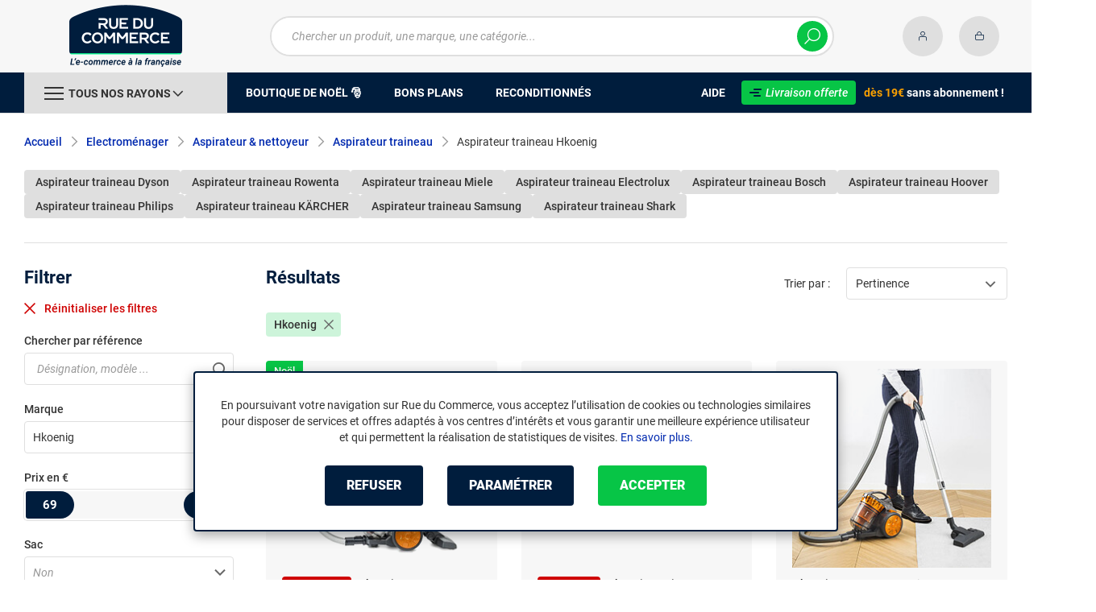

--- FILE ---
content_type: text/html; charset=UTF-8
request_url: https://www.rueducommerce.fr/r/70593/aspirateur-traineau/+fb-C999922088/
body_size: 13344
content:
<!DOCTYPE html>
<html lang="fr">
<head>
            
        <title>Aspirateur traineau Hkoenig - Rue du Commerce</title>
        <meta charset="utf-8" />
<meta name="viewport" content="width=device-width, initial-scale=1.0, maximum-scale=1.0, user-scalable=no, viewport-fit=cover" />
<meta name="theme-color" content="#f7f7f7" />
<meta name="robots" content="noindex, follow" />
<meta name="description" content="Découvrez sur Rue du Commerce notre rayon Aspirateur traineau Hkoenig avec un choix de plus de 3 références à partir de 69€." />
<meta http-equiv="X-UA-Compatible" content="IE=edge" />
<meta property="og:description" content="Découvrez sur Rue du Commerce notre rayon Aspirateur traineau Hkoenig avec un choix de plus de 3 références à partir de 69€." />
<meta property="og:title" content="Aspirateur traineau Hkoenig - Rue du Commerce" />
<meta property="og:image" content="https://media.rueducommerce.fr/categories/70593.jpg" />
<meta property="og:url" content="https://www.rueducommerce.fr/r/70593/aspirateur-traineau/+fb-C999922088/" />

        
                <meta name="apple-itunes-app" content="app-id=6747433700">
        <meta name="apple-mobile-web-app-capable" content="yes">
    <meta name="apple-mobile-web-app-status-bar-style" content="default">
    <meta name="mobile-web-app-capable" content="yes">
    <link rel="icon" type="image/png" href="/rdc/build/img/common/favicon/favicon-32x32.png" sizes="32x32">
    <link rel="icon" type="image/png" href="/rdc/build/img/common/favicon/favicon-16x16.png" sizes="16x16">
    <link rel="shortcut icon" type="image/x-icon" href="/rdc/build/img/common/favicon/favicon.ico" />
    <link rel="apple-touch-icon" sizes="180x180" href="/rdc/build/img/common/favicon/apple-touch-icon.png">
    <!-- Matomo -->
    <script>
        var _paq = window._paq = window._paq || [];
        _paq.push(['setCookieDomain', '*.rueducommerce.fr']);
        _paq.push(['setDomains', '*.rueducommerce.fr']);
        _paq.push(['enableLinkTracking']);
        _paq.push(['trackVisibleContentImpressions']);
        _paq.push(['setConversionAttributionFirstReferrer', true]);
        _paq.push(['trackPageView']);
        (function() {
            var u="https://tracking.groupe-ldlc.com/";
            _paq.push(['setTrackerUrl', u+'matomo.php']);
            _paq.push(['setSiteId', '34']);
            var d=document, g=d.createElement('script'), s=d.getElementsByTagName('script')[0];
            g.async=true; g.src=u+'matomo.js'; s.parentNode.insertBefore(g,s);
        })();
    </script>
    <!-- End Matomo Code -->

    <script defer data-domain="rueducommerce.fr" src="https://plausible.io/js/script.revenue.tagged-events.js"></script>

            <link rel="stylesheet" href="/rdc/build/777.9a64e6ec.css">
    
            
                <script type="application/ld+json"> {
    "@context": "https://schema.org/",
    "@type": "BreadcrumbList",
    "itemListElement": [
                    {
                "@type": "ListItem",
                "position": 1,
                "item": {
                    "@id":"/v/70004/electromenager/",
                    "name": "Electroménager"
                }
            },                    {
                "@type": "ListItem",
                "position": 2,
                "item": {
                    "@id":"/v/70061/aspirateur-nettoyeur/",
                    "name": "Aspirateur &amp; nettoyeur"
                }
            },                    {
                "@type": "ListItem",
                "position": 3,
                "item": {
                    "@id":"/r/70593/aspirateur-traineau/",
                    "name": "Aspirateur traineau"
                }
            },                    {
                "@type": "ListItem",
                "position": 4,
                "item": {
                    "@id":"https://www.rueducommerce.fr/r/70593/aspirateur-traineau/+fb-C999922088/",
                    "name": "Aspirateur traineau Hkoenig"
                }
            }            ]
}
</script>

    
            <!-- Google Tag Manager -->
        <script>
            (function(w,d,s,l,i){w[l]=w[l]||[];w[l].push({'gtm.start':
                    new Date().getTime(),event:'gtm.js'});var f=d.getElementsByTagName(s)[0],
                j=d.createElement(s),dl=l!='dataLayer'?'&l='+l:'';j.async=true;j.src=
                'https://www.googletagmanager.com/gtm.js?id='+i+dl;f.parentNode.insertBefore(j,f);
            })(window,document,'script','dataLayer','GTM-MBF55RDK');
        </script>
        <!-- End Google Tag Manager -->
    
    <script defer data-domain="rueducommerce.fr" src="/ps/events.js"></script>
</head>
<body     data-app-locale="fr"
    data-app-country="fr"
    data-error="Une erreur est survenue"
    data-marketing-url="https://www.rueducommerce.fr/mb"
    data-controller="modal-stock linkdecoder backlink-breadcrumb">

<!-- Google Tag Manager (noscript) -->
<noscript>
        <iframe src="https://www.googletagmanager.com/ns.html?id=GTM-MBF55RDK" height="0" width="0" style="display:none;visibility:hidden"></iframe>
</noscript>
<!-- End Google Tag Manager (noscript) -->

    <a href="#skip-content" class="skip-link">Aller au contenu principal</a>
                                    
        <header class="nav-down">
            <div class="alert-country-banner" id="localisation-banner"></div>
        <div class="header__banner">
        <img src="https://www.rueducommerce.fr/rdc/build/img/common/RDC-premium--blue.png" alt="Livraison offerte">
        <span class="header__banner__title">&nbsp;Livraison offerte&nbsp;</span>dès 19€&nbsp;<span class="header__banner__blue">sans abonnement</span>&nbsp;!
    </div>
            <div class="top">
            <div class="container">
                    <div class="wrap-header">
                                                    <div class="hidden-l burger-menu">
                                <span class="toggle-menu dl-trigger">
                                    <span class="icon-burger"></span>
                                </span>
                            </div>
                                                                            <div class="logo">
                                                                <a href="https://www.rueducommerce.fr/">
                                    <img src="https://media.rueducommerce.fr/nbo/rdc/logo/1750325152-logo-test.png" alt="Logo Rue du Commerce" />
                                </a>
                            </div>
                                                                            <form name="search" method="post" action="https://www.rueducommerce.fr/recherche/" id="formSearch" novalidate="novalidate">
<div class="search-block">
    <div class="wrap-search">
        <div class="search">
            <input type="text" id="search_search_text" name="search[search_text]" required="required" placeholder="Chercher un produit, une marque, une catégorie..." data-placeholder="Chercher un produit, une marque, une catégorie..." data-mobile-placeholder="Rechercher" autocomplete="off" />
            <button type="submit" class="submit">
                <span class="icon icon-zoom"></span>
            </button>
        </div>
        <div class="search-engine"></div>
        <span class="close-se"><span class="icon icon-close" title=">Fermer"></span></span>
    </div>
</div>
</form>

                                                                            <div id="account-menu-item" class="account">
    <a id="compte" href="https://secure.rueducommerce.fr/Account" rel="nofollow">
        <span class="icon icon-user"></span>
        <span class="icon icon-success"></span>
    </a>
</div>
<div class="basket">
    <a id="panier" href="https://secure.rueducommerce.fr/Cart" rel="nofollow">
        <span class="icon icon-basket"></span>
    </a>
</div>
                                            </div>

            </div>
        </div>
                <nav>
    <div class="container" data-loading-ajax="1" data-loading-ajax-mode-all="1">
        <div class="cat-menu">
            <ul>
	<li class="cat">
	<div class="cat-arrow burger-menu"><span class="icon-burger"></span><span class="text" data-id-trigger="trigger-c1">Tous nos rayons</span><span class="icon icon-arrow-bottom"></span></div>

	<div class="main-menu dl-menuwrapper" data-back="Retour" id="dl-menu">
	<ul class="dl-menu">
		<li data-submenu-id="c-8297" data-id-trigger="trigger-c1" data-submenu-id="c-8297">
    <a href="https://www.rueducommerce.fr/v/8297/livres/" target="_blank">
                                            
        <img src="https://media.rueducommerce.fr/r250/categories/8297.jpg" alt="Livres" onerror="this.src='https://www.rueducommerce.fr/rdc/build/img/common/no-photo-250.png'" />
        <span>Livres</span>
        <span class="icon icon-arrow-right"></span>
    </a>
    <div data-id-ajax="ajax-c8297" id="c-8297" class="sub submenu-container sub-3"></div>
</li>
<li data-submenu-id="c-8423" data-submenu-id="c-8423">
    <a href="https://www.rueducommerce.fr/v/8423/musique-films-serie-tv/" target="_blank">
                                            
        <img src="https://media.rueducommerce.fr/r250/categories/8423.jpg" alt="Musique, Films &amp; série TV" onerror="this.src='https://www.rueducommerce.fr/rdc/build/img/common/no-photo-250.png'" />
        <span>Musique, Films &amp; série TV</span>
        <span class="icon icon-arrow-right"></span>
    </a>
    <div data-id-ajax="ajax-c8423" id="c-8423" class="sub submenu-container sub-3"></div>
</li>
<li data-submenu-id="c-8498" data-submenu-id="c-8498">
    <a href="https://www.rueducommerce.fr/v/8498/jeux-video-console/" target="_blank">
                                            
        <img src="https://media.rueducommerce.fr/r250/categories/8498.jpg" alt="Jeux vidéo &amp; Console" onerror="this.src='https://www.rueducommerce.fr/rdc/build/img/common/no-photo-250.png'" />
        <span>Jeux vidéo &amp; Console</span>
        <span class="icon icon-arrow-right"></span>
    </a>
    <div data-id-ajax="ajax-c8498" id="c-8498" class="sub submenu-container sub-3"></div>
</li>
<li data-submenu-id="c-70009" data-submenu-id="c-70009">
    <a href="https://www.rueducommerce.fr/v/70009/maison-decoration/" target="_blank">
                                            
        <img src="https://media.rueducommerce.fr/r250/categories/70009.jpg" alt="Maison &amp; décoration" onerror="this.src='https://www.rueducommerce.fr/rdc/build/img/common/no-photo-250.png'" />
        <span>Maison &amp; décoration</span>
        <span class="icon icon-arrow-right"></span>
    </a>
    <div data-id-ajax="ajax-c70009" id="c-70009" class="sub submenu-container sub-3"></div>
</li>
<li data-submenu-id="c-70003" data-submenu-id="c-70003">
    <a href="https://www.rueducommerce.fr/v/70003/jeux-jouets/" target="_blank">
                                            
        <img src="https://media.rueducommerce.fr/r250/categories/70003.jpg" alt="Jeux &amp; jouets" onerror="this.src='https://www.rueducommerce.fr/rdc/build/img/common/no-photo-250.png'" />
        <span>Jeux &amp; jouets</span>
        <span class="icon icon-arrow-right"></span>
    </a>
    <div data-id-ajax="ajax-c70003" id="c-70003" class="sub submenu-container sub-3"></div>
</li>
<li data-submenu-id="c-70000" data-submenu-id="c-70000">
    <a href="https://www.rueducommerce.fr/v/70000/informatique/" target="_blank">
                                            
        <img src="https://media.rueducommerce.fr/r250/categories/70000.jpg" alt="Informatique" onerror="this.src='https://www.rueducommerce.fr/rdc/build/img/common/no-photo-250.png'" />
        <span>Informatique</span>
        <span class="icon icon-arrow-right"></span>
    </a>
    <div data-id-ajax="ajax-c70000" id="c-70000" class="sub submenu-container sub-3"></div>
</li>
<li data-submenu-id="c-70001" data-submenu-id="c-70001">
    <a href="https://www.rueducommerce.fr/v/70001/smartphone-objets-connectes/" target="_blank">
                                            
        <img src="https://media.rueducommerce.fr/r250/categories/70001.jpg" alt="Smartphone &amp; objets connectés" onerror="this.src='https://www.rueducommerce.fr/rdc/build/img/common/no-photo-250.png'" />
        <span>Smartphone &amp; objets connectés</span>
        <span class="icon icon-arrow-right"></span>
    </a>
    <div data-id-ajax="ajax-c70001" id="c-70001" class="sub submenu-container sub-3"></div>
</li>
<li data-submenu-id="c-70002" data-submenu-id="c-70002">
    <a href="https://www.rueducommerce.fr/v/70002/image-son-photo/" target="_blank">
                                            
        <img src="https://media.rueducommerce.fr/r250/categories/70002.jpg" alt="Image/son &amp; photo" onerror="this.src='https://www.rueducommerce.fr/rdc/build/img/common/no-photo-250.png'" />
        <span>Image/son &amp; photo</span>
        <span class="icon icon-arrow-right"></span>
    </a>
    <div data-id-ajax="ajax-c70002" id="c-70002" class="sub submenu-container sub-3"></div>
</li>
<li data-submenu-id="c-70004" data-submenu-id="c-70004">
    <a href="https://www.rueducommerce.fr/v/70004/electromenager/" target="_blank">
                                            
        <img src="https://media.rueducommerce.fr/r250/categories/70004.jpg" alt="Electroménager" onerror="this.src='https://www.rueducommerce.fr/rdc/build/img/common/no-photo-250.png'" />
        <span>Electroménager</span>
        <span class="icon icon-arrow-right"></span>
    </a>
    <div data-id-ajax="ajax-c70004" id="c-70004" class="sub submenu-container sub-3"></div>
</li>
<li data-submenu-id="c-70005" data-submenu-id="c-70005">
    <a href="https://www.rueducommerce.fr/v/70005/mobilite-sport/" target="_blank">
                                            
        <img src="https://media.rueducommerce.fr/r250/categories/70005.jpg" alt="Mobilité &amp; sport" onerror="this.src='https://www.rueducommerce.fr/rdc/build/img/common/no-photo-250.png'" />
        <span>Mobilité &amp; sport</span>
        <span class="icon icon-arrow-right"></span>
    </a>
    <div data-id-ajax="ajax-c70005" id="c-70005" class="sub submenu-container sub-3"></div>
</li>
<li data-submenu-id="c-8419" data-submenu-id="c-8419">
    <a href="https://www.rueducommerce.fr/v/8419/brico-jardin/" target="_blank">
                                            
        <img src="https://media.rueducommerce.fr/r250/categories/8419.jpg" alt="Brico &amp; jardin" onerror="this.src='https://www.rueducommerce.fr/rdc/build/img/common/no-photo-250.png'" />
        <span>Brico &amp; jardin</span>
        <span class="icon icon-arrow-right"></span>
    </a>
    <div data-id-ajax="ajax-c8419" id="c-8419" class="sub submenu-container sub-3"></div>
</li>

		<!--<li class="dl-menu-mea"><a href="https://www.rueducommerce.fr/n6649/ventes-flash/">Ventes Flash</a></li>-->
		<li class="dl-menu-mea"><a href="https://www.rueducommerce.fr/n6377/">Boutique de Noël 🎅</a></li>
		<li class="dl-menu-mea"><a href="https://www.rueducommerce.fr/bons-plans/">Bons plans</a></li>
		<li class="dl-menu-mea"><a href="https://www.rueducommerce.fr/n6485/reconditionnes/">Reconditionn&eacute;s</a></li>
		<li class="dl-menu-mea"><a href="https://www.rueducommerce.fr/aide/">Aide</a></li>
	</ul>
	</div>
	</li>
	<li>&nbsp;</li>
	<!--<li><a href="https://www.rueducommerce.fr/n6649/ventes-flash/"><span class="text">Ventes flash</span></a></li>-->
	<li><a href="https://www.rueducommerce.fr/n6377/"><span class="text">Boutique de Noël 🎅</span></a></li>
	<li><a href="https://www.rueducommerce.fr/bons-plans/"><span class="text">Bons plans</span></a></li>
	<li><a href="https://www.rueducommerce.fr/n6485/reconditionnes/"><span class="text">Reconditionn&eacute;s</span></a></li>
</ul>

<ul class="cat-menu__right">
	<li class="cat__help"><a href="https://www.rueducommerce.fr/aide/"><span class="text">Aide</span></a></li>
	<li class="cat__premium">
	<div><a href="https://www.rueducommerce.fr/aide/999-frais-de-port/" style="text-decoration:none;color:#fff;"><img alt="Livraison offerte" src="https://media.rueducommerce.fr/nbo/rdc/menu/RDC-premium--blue.png" /><span>Livraison offerte</span></a></div>
	<span><span>d&egrave;s 19&euro;</span> sans abonnement !</span></li>
</ul>
        </div>
        <span class="back-top">
            <span class="icon icon-arrow-top"></span>
        </span>
    </div>
</nav>

<script>
    let elt = null;
    </script>
    </header>

    <div class="ajaxWait" id="ajaxWait" style="display:none;">
        <div class="loader">
            <svg class="icon rotate-center">
                <use xlink:href="#loader">
                    <symbol viewBox="0 0 60 60" id="loader">
                        <path fill="#001D3D" d="M30,59C14.01,59,1,45.99,1,30C1,14.01,14.01,1,30,1c15.99,0,29,13.01,29,29C59,45.99,45.99,59,30,59z"/>
                        <path fill="#07FA91" d="M30,2c15.44,0,28,12.56,28,28S45.44,58,30,58S2,45.44,2,30S14.56,2,30,2 M30,0C13.43,0,0,13.43,0,30
  		s13.43,30,30,30s30-13.43,30-30S46.57,0,30,0L30,0z"/>
                        <path fill="#FFFFFF" d="M36.69,41.71l-6.24-8.31c-2.36-0.06-4.47-0.31-5.83-0.54v8.85h-4.25v-13.2l4.22,0.63
  		c1.67,0.22,4.13,0.47,6.43,0.47c3.56,0,5.67-1.48,5.67-3.94v-0.06c0-2.49-1.8-3.91-4.88-3.91H20.37v-3.87h11.78
  		c2.93,0,5.29,0.82,6.9,2.39c1.29,1.32,1.98,3.12,1.98,5.17v0.06c0,3.46-2.24,6.24-5.95,7.4l6.68,8.85h-5.04H36.69z"/>
                        <path fill="#FFFFFF" d="M32.12,17.83c2.99,0,5.35,0.88,6.87,2.39c1.26,1.29,1.98,3.06,1.98,5.13v0.06c0,3.94-2.74,6.39-5.98,7.4
  		l6.65,8.85h-4.94l-6.24-8.31l0,0c-2.36-0.06-4.47-0.31-5.89-0.54v8.85h-4.19V28.54l4.19,0.63c1.64,0.22,4.09,0.47,6.43,0.47
  		c3.65,0,5.7-1.57,5.7-3.97v-0.06c0-2.55-1.83-3.94-4.94-3.94h-11.4v-3.81h11.75 M32.09,17.8H20.28v3.97h11.46
  		c3.09,0,4.85,1.42,4.85,3.87v0.06c0,2.46-2.11,3.91-5.64,3.91s-4.79-0.25-6.43-0.47l-4.19-0.63h-0.09v0.06v13.2h4.35v-8.82
  		c1.35,0.19,3.43,0.44,5.8,0.5l6.2,8.28l0,0h0.03h5.1l-0.09-0.13l-6.58-8.76c3.72-1.2,5.92-3.97,5.92-7.43v-0.06
  		c0-2.05-0.69-3.84-1.98-5.2c-1.61-1.57-4-2.39-6.93-2.39l0,0L32.09,17.8z"/>
                    </symbol>
                </use>
            </svg>
        </div>
    </div>
    <div id="skip-content"></div>
                    <div class="main listing offerListing"
        id="category"
        data-category-id="70593"
        data-category-filter="+fb-C999922088"
        data-filter-url="+fb-C999922088"
        data-filter-url-temp="+fb-C999922088"
        data-listing-type="category"
        data-category-slug="aspirateur-traineau"
        data-current-page="1"
        data-max-per-page="48"
        data-has-one-page="1"
        data-is-intermediate="0"
        data-sort=""
                 data-controller="marketing"
                    data-marketing-zone-value="listing-category"
    
                    data-marketing-filter-url-value="+fb-C999922088"
    
                    data-marketing-category-id-value="70593"
    
                    data-marketing-category-tree-value="70004,70061,70593"
    
                    data-marketing-special-offers-value="22581"
    
    >
                        <div class="breadcrumb">
        <a href="/r/70593/aspirateur-traineau/" class="back" data-backlink-breadcrumb-target="aBackLink">
  Retour
</a>
<span class="pointer back hide" onclick="history.back()" data-backlink-breadcrumb-target="spanBackLink">
    Retour
</span>        <ul>
            <li class="home">
                <a href="/">Accueil</a>
                <span class="icon icon-arrow-right-bold"></span>
            </li>
                                                                            <li>
                                                    <a href="/v/70004/electromenager/">Electroménager</a>
                                                            <span class="icon icon-arrow-right-bold"></span>
                                                                                        <ul class="bc-nav">
                                    <li>
                                                                                                                                                                            <a href="/v/70055/lavage-sechage/">Lavage &amp; séchage</a>
                                                                                                                                                                                <a href="/v/70056/froid/">Froid</a>
                                                                                                                                                                                <a href="/v/70057/cuisson/">Cuisson</a>
                                                                                                                                                                                <a href="/v/70058/preparation-culinaire/">Préparation culinaire</a>
                                                                                                                                                                                <a href="/v/70059/petit-dejeuner-cafe/">Petit déjeuner &amp; café</a>
                                                                                                                                                                                <a href="/v/70060/soin-du-linge/">Soin du linge</a>
                                                                                                                                                                                <a href="/v/70061/aspirateur-nettoyeur/">Aspirateur &amp; nettoyeur</a>
                                                                                                                                                                                <a href="/v/70062/climatisation/">Climatisation</a>
                                                                                                                                                                                <a href="/v/70063/chauffage-fixe/">Chauffage fixe</a>
                                                                                                                                                                                <a href="/v/70064/chauffage-d-appoint/">Chauffage d&#039;appoint</a>
                                                                                                                                                                                <a href="/v/70065/traitement-de-l-air/">Traitement de l&#039;air</a>
                                                                                                                                                                                <a href="/v/70066/soin-du-corps/">Soin du corps</a>
                                                                                                                                                                                <a href="/v/70067/soin-des-cheveux/">Soin des cheveux</a>
                                                                                                                                                                </li>
                                </ul>
                                                                        </li>
                                                                                <li>
                                                    <a href="/v/70061/aspirateur-nettoyeur/">Aspirateur &amp; nettoyeur</a>
                                                            <span class="icon icon-arrow-right-bold"></span>
                                                                                        <ul class="bc-nav">
                                    <li>
                                                                                                                                                                            <a href="/r/70592/aspirateur-balai/">Aspirateur balai</a>
                                                                                                                                                                                <a href="/r/70594/aspirateur-robot/">Aspirateur robot</a>
                                                                                                                                                                                <a href="/r/70598/nettoyeur-vapeur/">Nettoyeur vapeur</a>
                                                                                                                                                                                <a href="/r/70591/aspirateur-a-main/">Aspirateur à main</a>
                                                                                                                                                                                <a href="/r/70593/aspirateur-traineau/">Aspirateur traineau</a>
                                                                                                                                                                                <a href="/r/70595/aspirateur-eau-poussiere/">Aspirateur eau &amp; poussière</a>
                                                                                                                                                                                <a href="/r/70596/cireuse-shampouineuse/">Shampouineuse</a>
                                                                                                                                                                                <a href="/r/70597/nettoyeur-de-vitres/">Nettoyeur de vitres</a>
                                                                                                                                                                                <a href="/r/70599/accessoires-aspirateur/">Accessoires aspirateur</a>
                                                                                                                                                                                <a href="/r/9005/aspirateur-balai-laveur/">Aspirateur balai laveur</a>
                                                                                                                                                                </li>
                                </ul>
                                                                        </li>
                                                                                <li>
                                                    <a href="/r/70593/aspirateur-traineau/">Aspirateur traineau</a>
                                                            <span class="icon icon-arrow-right-bold"></span>
                                                                                                    </li>
                                                                                <li>
                                                                                    <h1 class="lastBreadcrumb" data-h1-cms="Non">Aspirateur traineau Hkoenig</h1>
                                                                        </li>
                                    </ul>
    </div>

        
        
        

            <div class="related-search">
                        <h2>
                <a class="button button--grey button--mini" href="/r/70593/aspirateur-traineau/+fb-C000005774/">
                    Aspirateur traineau Dyson
                </a>
            </h2>
                        <h2>
                <a class="button button--grey button--mini" href="/r/70593/aspirateur-traineau/+fb-C000005771/">
                    Aspirateur traineau Rowenta
                </a>
            </h2>
                        <h2>
                <a class="button button--grey button--mini" href="/r/70593/aspirateur-traineau/+fb-C000005762/">
                    Aspirateur traineau Miele
                </a>
            </h2>
                        <h2>
                <a class="button button--grey button--mini" href="/r/70593/aspirateur-traineau/+fb-C000017190/">
                    Aspirateur traineau Electrolux
                </a>
            </h2>
                        <h2>
                <a class="button button--grey button--mini" href="/r/70593/aspirateur-traineau/+fb-C000005788/">
                    Aspirateur traineau Bosch
                </a>
            </h2>
                        <h2>
                <a class="button button--grey button--mini" href="/r/70593/aspirateur-traineau/+fb-C000017224/">
                    Aspirateur traineau Hoover
                </a>
            </h2>
                        <h2>
                <a class="button button--grey button--mini" href="/r/70593/aspirateur-traineau/+fb-C000001063/">
                    Aspirateur traineau Philips
                </a>
            </h2>
                        <h2>
                <a class="button button--grey button--mini" href="/r/70593/aspirateur-traineau/+fb-C000035000/">
                    Aspirateur traineau KÄRCHER
                </a>
            </h2>
                        <h2>
                <a class="button button--grey button--mini" href="/r/70593/aspirateur-traineau/+fb-C000001080/">
                    Aspirateur traineau Samsung
                </a>
            </h2>
                        <h2>
                <a class="button button--grey button--mini" href="/r/70593/aspirateur-traineau/+fb-C999943258/">
                    Aspirateur traineau Shark
                </a>
            </h2>
                    </div>
    
        <div data-marketing-target="container" class="ad"></div>

        <div class="product-listing sbloc " id="listing"
     data-zero-product="Aucun résultat !"
     data-zero-filter="Quels sont vos critères ?"
     data-at-least-one-filter="Modifier vos critères :">
        
    <div class="wrap-aside swipe swipeDownMobile1024">
        <aside class="swipe--content">
                            
<form name="filter" method="post" id="filterProduct">

<div class="title-2 title-filter-page">Filtrer</div>
<div class="dsp-cell label-xs filter-wrap__title touchSwipe">
    <div class="title-filter-mobile">Trier / Filtrer</div>
    <button type="button" class="btn-close" data-bs-dismiss="modal" aria-label="Close"><span class="icon icon-close" aria-hidden="true"></span></button>
</div>

<div class="wrap-buttons text-center">
    <button class="button button--link reinit-filter-desktop hidden">
        <span class="icon icon-close-bold"></span>
        Réinitialiser <em>les filtres</em>
    </button >
    <div class="filter-wrap__result-number" data-nb="3">
        <div class="filter-wrap__number">
            
        </div>
        <div class="filter-wrap__loader hide"><span class="icon icon-loop-bold"></span></div>
    </div>
    <div class="filter-wrap--action"><button class="button apply close mini noMarge">Appliquer</button></div>
</div>

<div class="filter-wrap--content">
    <div class="dsp-cell filter-init-mobile pointer">
        <button class="button outline mini noMarge reinit-filter hidden">
            <span class="txt">Réinitialiser <em>les filtres</em></span>
        </button>
    </div>
    <div class="filters">
        <div class="filter pointer reference" id="filter-reference">
            <h2>                    Chercher par référence
                            </h2>
            <div class="form-group">
                                            
        <input type="text" id="filter_searchText" name="filter[searchText]" class="reference" placeholder="Désignation, modèle ..."  />
    
                    <button type="submit" class="submit">
        <span class="icon icon-zoom-bold"></span>
    </button>

            </div>
        </div>

        

 
<div class="filter sorting pointer open">
    <h2>Trier par :</h2>
    <ul class="selected"></ul>
    <div class="bloc" id="sorting-by" style="display: block">
        <div class="dropdown monochoice">
            <div class="input">
                <span class="hida">Sélectionner</span>
                <p class="multiSel"></p>
                <span class="icon icon-arrow-bottom-select-bold"></span>
            </div>
            <div class="list">
                <div class="mutliSelect">
                    <div class="drop">
                        <ul>
                                                                                            <li class="radio">
                                    <input type="radio" name="sorting" id="optionsRadios" value="Pertinence">
                                    <label for="optionsRadios">Pertinence</label>
                                </li>
                                                                                            <li class="radio">
                                    <input type="radio" name="sorting" id="optionsRadios1" value="Prix croissant">
                                    <label for="optionsRadios1">Prix croissant</label>
                                </li>
                                                                                            <li class="radio">
                                    <input type="radio" name="sorting" id="optionsRadios2" value="Prix décroissant">
                                    <label for="optionsRadios2">Prix décroissant</label>
                                </li>
                                                                                            <li class="radio">
                                    <input type="radio" name="sorting" id="optionsRadios32" value="Nouveautés">
                                    <label for="optionsRadios32">Nouveautés</label>
                                </li>
                                                                                            <li class="radio">
                                    <input type="radio" name="sorting" id="optionsRadios4" value="Top des ventes">
                                    <label for="optionsRadios4">Top des ventes</label>
                                </li>
                                                                                            <li class="radio">
                                    <input type="radio" name="sorting" id="optionsRadios16" value="Note moyenne">
                                    <label for="optionsRadios16">Note moyenne</label>
                                </li>
                                                                                            <li class="radio">
                                    <input type="radio" name="sorting" id="optionsRadios128" value="Marque">
                                    <label for="optionsRadios128">Marque</label>
                                </li>
                                                    </ul>
                    </div>
                </div>
            </div>
        </div>
    </div>
</div>
                            
        <input type="hidden" id="filter_sort" name="filter[sort]"  />
    
                                                                                                                                                                                            <div class="filter pointer">
                                                                                                        <h2>Marque</h2>
        <ul class="selected"></ul>
    <div class="bloc" id="filter-brand">
                        <div class="dropdown alloption">
            <div class="input" id="input_filter_fb_">
                                                <span class="hida">Sélectionner</span>
                <p class="multiSel"></p>
                <span class="icon icon-arrow-bottom-select-bold"></span>
            </div>
            <div class="list">
                <div class="mutliSelect">
                    <div class="drop">
                        <ul id="filter_fb_" logicalAnd="0">
                                                                                                                                                                                                                                                    <li class="checkbox">
            <input type="checkbox" id="filter_fb__0" name="filter[fb_][]" autocomplete="off" value="C999900972" />
                    <label for="filter_fb__0">Adler</label>
                            <span class="nb">(2)</span>
                    </li>
                                    
                                                                                                                                                                                        <li class="checkbox">
            <input type="checkbox" id="filter_fb__1" name="filter[fb_][]" autocomplete="off" value="C000005795" />
                    <label for="filter_fb__1">AEG</label>
                            <span class="nb">(6)</span>
                    </li>
                                    
                                                                                                                                                                                        <li class="checkbox">
            <input type="checkbox" id="filter_fb__2" name="filter[fb_][]" autocomplete="off" value="C999902210" />
                    <label for="filter_fb__2">Amica</label>
                            <span class="nb">(7)</span>
                    </li>
                                    
                                                                                                                                                                                        <li class="checkbox">
            <input type="checkbox" id="filter_fb__3" name="filter[fb_][]" autocomplete="off" value="C999903152" />
                    <label for="filter_fb__3">Argon</label>
                            <span class="nb">(1)</span>
                    </li>
                                    
                                                                                                                                                                                        <li class="checkbox">
            <input type="checkbox" id="filter_fb__4" name="filter[fb_][]" autocomplete="off" value="C999903171" />
                    <label for="filter_fb__4">Ariete</label>
                            <span class="nb">(7)</span>
                    </li>
                                    
                                                                                                                                                                                        <li class="checkbox">
            <input type="checkbox" id="filter_fb__5" name="filter[fb_][]" autocomplete="off" value="C999905320" />
                    <label for="filter_fb__5">Be-Ez</label>
                            <span class="nb">(2)</span>
                    </li>
                                    
                                                                                                                                                                                        <li class="checkbox">
            <input type="checkbox" id="filter_fb__6" name="filter[fb_][]" autocomplete="off" value="C000038471" />
                    <label for="filter_fb__6">Beko</label>
                            <span class="nb">(2)</span>
                    </li>
                                    
                                                                                                                                                                                        <li class="checkbox">
            <input type="checkbox" id="filter_fb__7" name="filter[fb_][]" autocomplete="off" value="C000035383" />
                    <label for="filter_fb__7">Bestron</label>
                            <span class="nb">(3)</span>
                    </li>
                                    
                                                                                                                                                                                        <li class="checkbox">
            <input type="checkbox" id="filter_fb__8" name="filter[fb_][]" autocomplete="off" value="C999906133" />
                    <label for="filter_fb__8">Bissell</label>
                            <span class="nb">(1)</span>
                    </li>
                                    
                                                                                                                                                                                        <li class="checkbox">
            <input type="checkbox" id="filter_fb__9" name="filter[fb_][]" autocomplete="off" value="C000005794" />
                    <label for="filter_fb__9">Black & Decker</label>
                            <span class="nb">(5)</span>
                    </li>
                                    
                                                                                                                                                                                        <li class="checkbox">
            <input type="checkbox" id="filter_fb__10" name="filter[fb_][]" autocomplete="off" value="C000005232" />
                    <label for="filter_fb__10">Blaupunkt</label>
                            <span class="nb">(3)</span>
                    </li>
                                    
                                                                                                                                                                                        <li class="checkbox">
            <input type="checkbox" id="filter_fb__11" name="filter[fb_][]" autocomplete="off" value="C999906697" />
                    <label for="filter_fb__11">Bomann</label>
                            <span class="nb">(5)</span>
                    </li>
                                    
                                                                                                                                                                                        <li class="checkbox">
            <input type="checkbox" id="filter_fb__12" name="filter[fb_][]" autocomplete="off" value="C000005788" />
                    <label for="filter_fb__12">Bosch</label>
                            <span class="nb">(34)</span>
                    </li>
                                    
                                                                                                                                                                                        <li class="checkbox">
            <input type="checkbox" id="filter_fb__13" name="filter[fb_][]" autocomplete="off" value="C000038473" />
                    <label for="filter_fb__13">California</label>
                            <span class="nb">(1)</span>
                    </li>
                                    
                                                                                                                                                                                        <li class="checkbox">
            <input type="checkbox" id="filter_fb__14" name="filter[fb_][]" autocomplete="off" value="C999907957" />
                    <label for="filter_fb__14">Camry</label>
                            <span class="nb">(2)</span>
                    </li>
                                    
                                                                                                                                                                                        <li class="checkbox">
            <input type="checkbox" id="filter_fb__15" name="filter[fb_][]" autocomplete="off" value="C999907989" />
                    <label for="filter_fb__15">Candy</label>
                            <span class="nb">(2)</span>
                    </li>
                                    
                                                                                                                                                                                        <li class="checkbox">
            <input type="checkbox" id="filter_fb__16" name="filter[fb_][]" autocomplete="off" value="C000038321" />
                    <label for="filter_fb__16">Cecotec</label>
                            <span class="nb">(18)</span>
                    </li>
                                    
                                                                                                                                                                                        <li class="checkbox">
            <input type="checkbox" id="filter_fb__17" name="filter[fb_][]" autocomplete="off" value="C000037694" />
                    <label for="filter_fb__17">Clatronic</label>
                            <span class="nb">(6)</span>
                    </li>
                                    
                                                                                                                                                                                        <li class="checkbox">
            <input type="checkbox" id="filter_fb__18" name="filter[fb_][]" autocomplete="off" value="C999910566" />
                    <label for="filter_fb__18">Comelec</label>
                            <span class="nb">(2)</span>
                    </li>
                                    
                                                                                                                                                                                        <li class="checkbox">
            <input type="checkbox" id="filter_fb__19" name="filter[fb_][]" autocomplete="off" value="C999952680" />
                    <label for="filter_fb__19">Deerma</label>
                            <span class="nb">(1)</span>
                    </li>
                                    
                                                                                                                                                                                        <li class="checkbox">
            <input type="checkbox" id="filter_fb__20" name="filter[fb_][]" autocomplete="off" value="C000034469" />
                    <label for="filter_fb__20">DeLonghi</label>
                            <span class="nb">(2)</span>
                    </li>
                                    
                                                                                                                                                                                        <li class="checkbox">
            <input type="checkbox" id="filter_fb__21" name="filter[fb_][]" autocomplete="off" value="C000038205" />
                    <label for="filter_fb__21">DeWalt</label>
                            <span class="nb">(1)</span>
                    </li>
                                    
                                                                                                                                                                                        <li class="checkbox">
            <input type="checkbox" id="filter_fb__22" name="filter[fb_][]" autocomplete="off" value="C999913848" />
                    <label for="filter_fb__22">Domo</label>
                            <span class="nb">(3)</span>
                    </li>
                                    
                                                                                                                                                                                        <li class="checkbox">
            <input type="checkbox" id="filter_fb__23" name="filter[fb_][]" autocomplete="off" value="C000034705" />
                    <label for="filter_fb__23">DomoClip</label>
                            <span class="nb">(1)</span>
                    </li>
                                    
                                                                                                                                                                                        <li class="checkbox">
            <input type="checkbox" id="filter_fb__24" name="filter[fb_][]" autocomplete="off" value="C000005774" />
                    <label for="filter_fb__24">Dyson</label>
                            <span class="nb">(5)</span>
                    </li>
                                    
                                                                                                                                                                                        <li class="checkbox">
            <input type="checkbox" id="filter_fb__25" name="filter[fb_][]" autocomplete="off" value="C999915477" />
                    <label for="filter_fb__25">Edm</label>
                            <span class="nb">(2)</span>
                    </li>
                                    
                                                                                                                                                                                        <li class="checkbox">
            <input type="checkbox" id="filter_fb__26" name="filter[fb_][]" autocomplete="off" value="C999915722" />
                    <label for="filter_fb__26">Eldom</label>
                            <span class="nb">(1)</span>
                    </li>
                                    
                                                                                                                                                                                        <li class="checkbox">
            <input type="checkbox" id="filter_fb__27" name="filter[fb_][]" autocomplete="off" value="C000017190" />
                    <label for="filter_fb__27">Electrolux</label>
                            <span class="nb">(30)</span>
                    </li>
                                    
                                                                                                                                                                                        <li class="checkbox">
            <input type="checkbox" id="filter_fb__28" name="filter[fb_][]" autocomplete="off" value="C999917252" />
                    <label for="filter_fb__28">Eziclean</label>
                            <span class="nb">(1)</span>
                    </li>
                                    
                                                                                                                                                                                        <li class="checkbox">
            <input type="checkbox" id="filter_fb__29" name="filter[fb_][]" autocomplete="off" value="C999952839" />
                    <label for="filter_fb__29">Flama</label>
                            <span class="nb">(2)</span>
                    </li>
                                    
                                                                                                                                                                                        <li class="checkbox">
            <input type="checkbox" id="filter_fb__30" name="filter[fb_][]" autocomplete="off" value="C999952857" />
                    <label for="filter_fb__30">FOR ME</label>
                            <span class="nb">(1)</span>
                    </li>
                                    
                                                                                                                                                                                        <li class="checkbox">
            <input type="checkbox" id="filter_fb__31" name="filter[fb_][]" autocomplete="off" value="C999919227" />
                    <label for="filter_fb__31">G3Ferrari</label>
                            <span class="nb">(1)</span>
                    </li>
                                    
                                                                                                                                                                                        <li class="checkbox">
            <input type="checkbox" id="filter_fb__32" name="filter[fb_][]" autocomplete="off" value="C000034109" />
                    <label for="filter_fb__32">Générique</label>
                            <span class="nb">(21)</span>
                    </li>
                                    
                                                                                                                                                                                        <li class="checkbox">
            <input type="checkbox" id="filter_fb__33" name="filter[fb_][]" autocomplete="off" value="C999921091" />
                    <label for="filter_fb__33">H.Koenig</label>
                            <span class="nb">(3)</span>
                    </li>
                                    
                                                                                                                                                                                        <li class="checkbox">
            <input type="checkbox" id="filter_fb__34" name="filter[fb_][]" autocomplete="off" value="C999952955" />
                    <label for="filter_fb__34">HAEGER</label>
                            <span class="nb">(7)</span>
                    </li>
                                    
                                                                                                                                                                                        <li class="checkbox">
            <input type="checkbox" id="filter_fb__35" name="filter[fb_][]" autocomplete="off" value="C000038464" />
                    <label for="filter_fb__35">Herzberg</label>
                            <span class="nb">(1)</span>
                    </li>
                                    
                                                                                                                                                                                        <li class="checkbox">
            <input type="checkbox" id="filter_fb__36" name="filter[fb_][]" autocomplete="off" value="C999922088" checked="checked" />
                    <label for="filter_fb__36">Hkoenig</label>
                            <span class="nb">(3)</span>
                    </li>
                                    
                                                                                                                                                                                        <li class="checkbox">
            <input type="checkbox" id="filter_fb__37" name="filter[fb_][]" autocomplete="off" value="C000017224" />
                    <label for="filter_fb__37">Hoover</label>
                            <span class="nb">(43)</span>
                    </li>
                                    
                                                                                                                                                                                        <li class="checkbox">
            <input type="checkbox" id="filter_fb__38" name="filter[fb_][]" autocomplete="off" value="C999924496" />
                    <label for="filter_fb__38">Jata</label>
                            <span class="nb">(2)</span>
                    </li>
                                    
                                                                                                                                                                                        <li class="checkbox">
            <input type="checkbox" id="filter_fb__39" name="filter[fb_][]" autocomplete="off" value="C000035000" />
                    <label for="filter_fb__39">KÄRCHER</label>
                            <span class="nb">(26)</span>
                    </li>
                                    
                                                                                                                                                                                        <li class="checkbox">
            <input type="checkbox" id="filter_fb__40" name="filter[fb_][]" autocomplete="off" value="C999927662" />
                    <label for="filter_fb__40">Lavor</label>
                            <span class="nb">(5)</span>
                    </li>
                                    
                                                                                                                                                                                        <li class="checkbox">
            <input type="checkbox" id="filter_fb__41" name="filter[fb_][]" autocomplete="off" value="C000005023" />
                    <label for="filter_fb__41">LG</label>
                            <span class="nb">(3)</span>
                    </li>
                                    
                                                                                                                                                                                        <li class="checkbox">
            <input type="checkbox" id="filter_fb__42" name="filter[fb_][]" autocomplete="off" value="C999929344" />
                    <label for="filter_fb__42">LINARIE</label>
                            <span class="nb">(1)</span>
                    </li>
                                    
                                                                                                                                                                                        <li class="checkbox">
            <input type="checkbox" id="filter_fb__43" name="filter[fb_][]" autocomplete="off" value="C000037175" />
                    <label for="filter_fb__43">Livoo</label>
                            <span class="nb">(11)</span>
                    </li>
                                    
                                                                                                                                                                                        <li class="checkbox">
            <input type="checkbox" id="filter_fb__44" name="filter[fb_][]" autocomplete="off" value="C000038226" />
                    <label for="filter_fb__44">Makita</label>
                            <span class="nb">(3)</span>
                    </li>
                                    
                                                                                                                                                                                        <li class="checkbox">
            <input type="checkbox" id="filter_fb__45" name="filter[fb_][]" autocomplete="off" value="C999931734" />
                    <label for="filter_fb__45">Maxime Lebon</label>
                            <span class="nb">(1)</span>
                    </li>
                                    
                                                                                                                                                                                        <li class="checkbox">
            <input type="checkbox" id="filter_fb__46" name="filter[fb_][]" autocomplete="off" value="C000033946" />
                    <label for="filter_fb__46">Medion</label>
                            <span class="nb">(2)</span>
                    </li>
                                    
                                                                                                                                                                                        <li class="checkbox">
            <input type="checkbox" id="filter_fb__47" name="filter[fb_][]" autocomplete="off" value="C000005762" />
                    <label for="filter_fb__47">Miele</label>
                            <span class="nb">(5)</span>
                    </li>
                                    
                                                                                                                                                                                        <li class="checkbox">
            <input type="checkbox" id="filter_fb__48" name="filter[fb_][]" autocomplete="off" value="C999933758" />
                    <label for="filter_fb__48">Mpm</label>
                            <span class="nb">(2)</span>
                    </li>
                                    
                                                                                                                                                                                        <li class="checkbox">
            <input type="checkbox" id="filter_fb__49" name="filter[fb_][]" autocomplete="off" value="C000037157" />
                    <label for="filter_fb__49">NEDIS</label>
                            <span class="nb">(2)</span>
                    </li>
                                    
                                                                                                                                                                                        <li class="checkbox">
            <input type="checkbox" id="filter_fb__50" name="filter[fb_][]" autocomplete="off" value="C000005791" />
                    <label for="filter_fb__50">Nilfisk</label>
                            <span class="nb">(18)</span>
                    </li>
                                    
                                                                                                                                                                                        <li class="checkbox">
            <input type="checkbox" id="filter_fb__51" name="filter[fb_][]" autocomplete="off" value="C999935506" />
                    <label for="filter_fb__51">Numatic</label>
                            <span class="nb">(7)</span>
                    </li>
                                    
                                                                                                                                                                                        <li class="checkbox">
            <input type="checkbox" id="filter_fb__52" name="filter[fb_][]" autocomplete="off" value="C000034153" />
                    <label for="filter_fb__52">Oceanic</label>
                            <span class="nb">(1)</span>
                    </li>
                                    
                                                                                                                                                                                        <li class="checkbox">
            <input type="checkbox" id="filter_fb__53" name="filter[fb_][]" autocomplete="off" value="C999936253" />
                    <label for="filter_fb__53">Orbegozo</label>
                            <span class="nb">(2)</span>
                    </li>
                                    
                                                                                                                                                                                        <li class="checkbox">
            <input type="checkbox" id="filter_fb__54" name="filter[fb_][]" autocomplete="off" value="C999937685" />
                    <label for="filter_fb__54">Phaidon Editions</label>
                            <span class="nb">(1)</span>
                    </li>
                                    
                                                                                                                                                                                        <li class="checkbox">
            <input type="checkbox" id="filter_fb__55" name="filter[fb_][]" autocomplete="off" value="C000001063" />
                    <label for="filter_fb__55">Philips</label>
                            <span class="nb">(45)</span>
                    </li>
                                    
                                                                                                                                                                                        <li class="checkbox">
            <input type="checkbox" id="filter_fb__56" name="filter[fb_][]" autocomplete="off" value="C000005805" />
                    <label for="filter_fb__56">Polti</label>
                            <span class="nb">(9)</span>
                    </li>
                                    
                                                                                                                                                                                        <li class="checkbox">
            <input type="checkbox" id="filter_fb__57" name="filter[fb_][]" autocomplete="off" value="C000036865" />
                    <label for="filter_fb__57">Princess</label>
                            <span class="nb">(2)</span>
                    </li>
                                    
                                                                                                                                                                                        <li class="checkbox">
            <input type="checkbox" id="filter_fb__58" name="filter[fb_][]" autocomplete="off" value="C999939228" />
                    <label for="filter_fb__58">Proficare</label>
                            <span class="nb">(3)</span>
                    </li>
                                    
                                                                                                                                                                                        <li class="checkbox">
            <input type="checkbox" id="filter_fb__59" name="filter[fb_][]" autocomplete="off" value="C000005771" />
                    <label for="filter_fb__59">Rowenta</label>
                            <span class="nb">(57)</span>
                    </li>
                                    
                                                                                                                                                                                        <li class="checkbox">
            <input type="checkbox" id="filter_fb__60" name="filter[fb_][]" autocomplete="off" value="C000001080" />
                    <label for="filter_fb__60">Samsung</label>
                            <span class="nb">(12)</span>
                    </li>
                                    
                                                                                                                                                                                        <li class="checkbox">
            <input type="checkbox" id="filter_fb__61" name="filter[fb_][]" autocomplete="off" value="C999942463" />
                    <label for="filter_fb__61">Scheppach</label>
                            <span class="nb">(1)</span>
                    </li>
                                    
                                                                                                                                                                                        <li class="checkbox">
            <input type="checkbox" id="filter_fb__62" name="filter[fb_][]" autocomplete="off" value="C000035850" />
                    <label for="filter_fb__62">Schneider</label>
                            <span class="nb">(1)</span>
                    </li>
                                    
                                                                                                                                                                                        <li class="checkbox">
            <input type="checkbox" id="filter_fb__63" name="filter[fb_][]" autocomplete="off" value="C000005775" />
                    <label for="filter_fb__63">SEB</label>
                            <span class="nb">(1)</span>
                    </li>
                                    
                                                                                                                                                                                        <li class="checkbox">
            <input type="checkbox" id="filter_fb__64" name="filter[fb_][]" autocomplete="off" value="C999942970" />
                    <label for="filter_fb__64">Sencor</label>
                            <span class="nb">(7)</span>
                    </li>
                                    
                                                                                                                                                                                        <li class="checkbox">
            <input type="checkbox" id="filter_fb__65" name="filter[fb_][]" autocomplete="off" value="C000035352" />
                    <label for="filter_fb__65">SEVERIN</label>
                            <span class="nb">(7)</span>
                    </li>
                                    
                                                                                                                                                                                        <li class="checkbox">
            <input type="checkbox" id="filter_fb__66" name="filter[fb_][]" autocomplete="off" value="C999943258" />
                    <label for="filter_fb__66">Shark</label>
                            <span class="nb">(9)</span>
                    </li>
                                    
                                                                                                                                                                                        <li class="checkbox">
            <input type="checkbox" id="filter_fb__67" name="filter[fb_][]" autocomplete="off" value="C000005320" />
                    <label for="filter_fb__67">Siemens</label>
                            <span class="nb">(2)</span>
                    </li>
                                    
                                                                                                                                                                                        <li class="checkbox">
            <input type="checkbox" id="filter_fb__68" name="filter[fb_][]" autocomplete="off" value="C000036547" />
                    <label for="filter_fb__68">Solac</label>
                            <span class="nb">(2)</span>
                    </li>
                                    
                                                                                                                                                                                        <li class="checkbox">
            <input type="checkbox" id="filter_fb__69" name="filter[fb_][]" autocomplete="off" value="C999945187" />
                    <label for="filter_fb__69">STARMIX</label>
                            <span class="nb">(4)</span>
                    </li>
                                    
                                                                                                                                                                                        <li class="checkbox">
            <input type="checkbox" id="filter_fb__70" name="filter[fb_][]" autocomplete="off" value="C999946443" />
                    <label for="filter_fb__70">Taski</label>
                            <span class="nb">(2)</span>
                    </li>
                                    
                                                                                                                                                                                        <li class="checkbox">
            <input type="checkbox" id="filter_fb__71" name="filter[fb_][]" autocomplete="off" value="C000017189" />
                    <label for="filter_fb__71">Taurus</label>
                            <span class="nb">(1)</span>
                    </li>
                                    
                                                                                                                                                                                        <li class="checkbox">
            <input type="checkbox" id="filter_fb__72" name="filter[fb_][]" autocomplete="off" value="C999946967" />
                    <label for="filter_fb__72">Tesla</label>
                            <span class="nb">(1)</span>
                    </li>
                                    
                                                                                                                                                                                        <li class="checkbox">
            <input type="checkbox" id="filter_fb__73" name="filter[fb_][]" autocomplete="off" value="C999947253" />
                    <label for="filter_fb__73">Thomas</label>
                            <span class="nb">(9)</span>
                    </li>
                                    
                                                                                                                                                                                        <li class="checkbox">
            <input type="checkbox" id="filter_fb__74" name="filter[fb_][]" autocomplete="off" value="C999947254" />
                    <label for="filter_fb__74">Thomas'</label>
                            <span class="nb">(1)</span>
                    </li>
                                    
                                                                                                                                                                                        <li class="checkbox">
            <input type="checkbox" id="filter_fb__75" name="filter[fb_][]" autocomplete="off" value="C000035862" />
                    <label for="filter_fb__75">Tristar</label>
                            <span class="nb">(1)</span>
                    </li>
                                    
                                                                                                                                                                                        <li class="checkbox">
            <input type="checkbox" id="filter_fb__76" name="filter[fb_][]" autocomplete="off" value="C999948612" />
                    <label for="filter_fb__76">Ufesa</label>
                            <span class="nb">(3)</span>
                    </li>
                                    
                                                                                                                                                                                        <li class="checkbox">
            <input type="checkbox" id="filter_fb__77" name="filter[fb_][]" autocomplete="off" value="C999949828" />
                    <label for="filter_fb__77">Vidaxl</label>
                            <span class="nb">(1)</span>
                    </li>
                                    
                                                                                                                                                                                        <li class="checkbox">
            <input type="checkbox" id="filter_fb__78" name="filter[fb_][]" autocomplete="off" value="C999950336" />
                    <label for="filter_fb__78">Vortex</label>
                            <span class="nb">(3)</span>
                    </li>
                                    
                                                                                                                                                                                        <li class="checkbox">
            <input type="checkbox" id="filter_fb__79" name="filter[fb_][]" autocomplete="off" value="C999951096" />
                    <label for="filter_fb__79">Winkel</label>
                            <span class="nb">(2)</span>
                    </li>
                                    
                                                                                                                                                                                        <li class="checkbox">
            <input type="checkbox" id="filter_fb__80" name="filter[fb_][]" autocomplete="off" value="C999952027" />
                    <label for="filter_fb__80">Zeegma</label>
                            <span class="nb">(1)</span>
                    </li>
                                    
                                                                                                                                                                                        <li class="checkbox">
            <input type="checkbox" id="filter_fb__81" name="filter[fb_][]" autocomplete="off" value="C999952044" />
                    <label for="filter_fb__81">Zelmer</label>
                            <span class="nb">(3)</span>
                    </li>
                                    
                                                                                    </ul>
                        <div class="checkbox checkall">
                            <input type="checkbox" id="checkall_filter_fb_" value="all">
                            <label for="checkall_filter_fb_">Tous</label>
                        </div>
                        <button class="button mini noMarge submit-filter-form">Valider</button>
                    </div>
                </div>
            </div>
        </div>
        </div>
</div>

                                                                                                                    
<div class="filter intervalles pointer">
                                                                                                    <h2>Prix <em>en €</em></h2>
                        
                
        <ul class="selected" data-unit="€"></ul>
    <div class="bloc" id="filter-price">
                                                                
        <div class="sliders"
             data-margin="1"
             data-start="69"
             data-end="296"
             data-min="69"
             data-max="296"
             data-min-text="Veuillez saisir un seuil minimal"
             data-max-text="Veuillez saisir un seuil maximal"
                                    data-step="1"
                             id="slider-filter-price"
        >
                                                        
        <input type="number" id="filter_fp_fp_l" name="filter[fp][fp_l]" disabled="disabled" class="min hidden slider-filter-price" data-index="i1" placeholder="69" data-min="69"  unit_name="€" range_values=""  step="any"/>
    
                                                        
        <input type="number" id="filter_fp_fp_h" name="filter[fp][fp_h]" disabled="disabled" class="max hidden slider-filter-price" data-index="i2" placeholder="296" data-min="296"  unit_name="€" range_values=""  step="any"/>
    
                    </div>
    </div>

    
</div>

                                                                                                                    <div class="filter pointer">
                                                                                                        <h2>Sac</h2>
        <ul class="selected"></ul>
    <div class="bloc" id="filter-5783">
                        <div class="dropdown alloption">
            <div class="input" id="input_filter_fc5783_">
                                                                                                        <span class="hida">Non</span>
                <p class="multiSel"></p>
                <span class="icon icon-arrow-bottom-select-bold"></span>
            </div>
            <div class="list">
                <div class="mutliSelect">
                    <div class="drop">
                        <ul id="filter_fc5783_" logicalAnd="0">
                                                                                                                                                                                                                                                    <li class="checkbox">
            <input type="checkbox" id="filter_fc5783__0" name="filter[fc5783_][]" autocomplete="off" value="0" />
                    <label for="filter_fc5783__0">Non</label>
                            <span class="nb">(2)</span>
                    </li>
                                    
                                                                                    </ul>
                        <div class="checkbox checkall">
                            <input type="checkbox" id="checkall_filter_fc5783_" value="all">
                            <label for="checkall_filter_fc5783_">Tous</label>
                        </div>
                        <button class="button mini noMarge submit-filter-form">Valider</button>
                    </div>
                </div>
            </div>
        </div>
        </div>
</div>

                                                                                                                    
<div class="filter intervalles pointer">
                                                                                                    <h2>Capacité <em>(l)</em></h2>
                        
                
        <ul class="selected" data-unit="l"></ul>
    <div class="bloc" id="filter-4032">
                                                                
        <div class="sliders"
             data-margin="1"
             data-start="0"
             data-end="3"
             data-min="0"
             data-max="3"
             data-min-text="Veuillez saisir un seuil minimal"
             data-max-text="Veuillez saisir un seuil maximal"
                                    data-range="0, 1, 2, 3"
                             id="slider-filter-4032"
        >
                                                        
        <input type="number" id="filter_fi4032_fi4032_l" name="filter[fi4032][fi4032_l]" disabled="disabled" class="min hidden slider-filter-4032" data-index="i1" placeholder="0" data-min="0"  parameter_name="Capacité" unit_name="l" range_values="0, 1, 2, 3"  step="any"/>
    
                                                        
        <input type="number" id="filter_fi4032_fi4032_h" name="filter[fi4032][fi4032_h]" disabled="disabled" class="max hidden slider-filter-4032" data-index="i2" placeholder="3" data-min="3"  parameter_name="Capacité" unit_name="l" range_values=""  step="any"/>
    
                    </div>
    </div>

    
</div>

                                                                                                                    <div class="filter pointer">
                                                                                                        <h2>Couleur</h2>
        <ul class="selected"></ul>
    <div class="bloc" id="filter-70">
                        <div class="dropdown alloption">
            <div class="input" id="input_filter_fv70_">
                                                <span class="hida">Sélectionner</span>
                <p class="multiSel"></p>
                <span class="icon icon-arrow-bottom-select-bold"></span>
            </div>
            <div class="list">
                <div class="mutliSelect">
                    <div class="drop">
                        <ul id="filter_fv70_" logicalAnd="0">
                                                                                                                                                                                                                                                    <li class="checkbox">
            <input type="checkbox" id="filter_fv70__0" name="filter[fv70_][]" autocomplete="off" value="11629" />
                    <label for="filter_fv70__0">Aluminium</label>
                            <span class="nb">(1)</span>
                    </li>
                                    
                                                                                                                                                                                        <li class="checkbox">
            <input type="checkbox" id="filter_fv70__1" name="filter[fv70_][]" autocomplete="off" value="41" />
                    <label for="filter_fv70__1">Noir</label>
                            <span class="nb">(1)</span>
                    </li>
                                    
                                                                                                                                                                                        <li class="checkbox">
            <input type="checkbox" id="filter_fv70__2" name="filter[fv70_][]" autocomplete="off" value="95" />
                    <label for="filter_fv70__2">Orange</label>
                            <span class="nb">(1)</span>
                    </li>
                                    
                                                                                    </ul>
                        <div class="checkbox checkall">
                            <input type="checkbox" id="checkall_filter_fv70_" value="all">
                            <label for="checkall_filter_fv70_">Tous</label>
                        </div>
                        <button class="button mini noMarge submit-filter-form">Valider</button>
                    </div>
                </div>
            </div>
        </div>
        </div>
</div>

                                                                                                                    <div class="filter pointer">
                                                                                                        <h2>Sans-fil</h2>
        <ul class="selected"></ul>
    <div class="bloc" id="filter-194">
                        <div class="dropdown alloption">
            <div class="input" id="input_filter_fc194_">
                                                <span class="hida">Sélectionner</span>
                <p class="multiSel"></p>
                <span class="icon icon-arrow-bottom-select-bold"></span>
            </div>
            <div class="list">
                <div class="mutliSelect">
                    <div class="drop">
                        <ul id="filter_fc194_" logicalAnd="0">
                                                                                                                                                                                                                                                    <li class="checkbox">
            <input type="checkbox" id="filter_fc194__0" name="filter[fc194_][]" autocomplete="off" value="1" />
                    <label for="filter_fc194__0">Oui</label>
                            <span class="nb">(2)</span>
                    </li>
                                    
                                                                                                                                                                                        <li class="checkbox">
            <input type="checkbox" id="filter_fc194__1" name="filter[fc194_][]" autocomplete="off" value="0" />
                    <label for="filter_fc194__1">Non</label>
                            <span class="nb">(1)</span>
                    </li>
                                    
                                                                                    </ul>
                        <div class="checkbox checkall">
                            <input type="checkbox" id="checkall_filter_fc194_" value="all">
                            <label for="checkall_filter_fc194_">Tous</label>
                        </div>
                        <button class="button mini noMarge submit-filter-form">Valider</button>
                    </div>
                </div>
            </div>
        </div>
        </div>
</div>

                                                                                        
                    <div class="hide">
        <ul class="selected"></ul>
    <div class="bloc" id="">
                        <div class="dropdown alloption">
            <div class="input" id="input_filter_fdi_">
                                                <span class="hida">Sélectionner</span>
                <p class="multiSel"></p>
                <span class="icon icon-arrow-bottom-select-bold"></span>
            </div>
            <div class="list">
                <div class="mutliSelect">
                    <div class="drop">
                        <ul id="filter_fdi_" logicalAnd="0">
                                                                                                                                                                                                                                                    <li class="checkbox">
            <input type="checkbox" id="filter_fdi__0" name="filter[fdi_][]" autocomplete="off" value="0" />
                    <label for="filter_fdi__0">0</label>
                    </li>
                                    
                                                                                                                                                                                        <li class="checkbox">
            <input type="checkbox" id="filter_fdi__1" name="filter[fdi_][]" autocomplete="off" value="1" />
                    <label for="filter_fdi__1">1</label>
                    </li>
                                    
                                                                                    </ul>
                        <div class="checkbox checkall">
                            <input type="checkbox" id="checkall_filter_fdi_" value="all">
                            <label for="checkall_filter_fdi_">Tous</label>
                        </div>
                        <button class="button mini noMarge submit-filter-form">Valider</button>
                    </div>
                </div>
            </div>
        </div>
        </div>
</div>
<div class="filter" id="filter-availability">
    <div class="wrap-switchbox">
        <div class="switchbox">
            <input type="checkbox" id="disponibility-trigger" autocomplete="off" />
            <label for="disponibility-trigger"></label>
        </div>
        <span class="text">Voir uniquement les produits en stock</span>
    </div>
</div>

        
                    <div class="hide filter-fqs">
    
<div class="filter intervalles pointer">
                                                                                                    <h2>Unités disponibles</h2>
                        
                                        
        <ul class="selected" data-unit=""></ul>
    <div class="bloc" id="filter-fqs">
                                                                
        <div class="sliders"
             data-margin="1"
             data-start="0"
             data-end="300"
             data-min="0"
             data-max="300"
             data-min-text="Veuillez saisir un seuil minimal"
             data-max-text="Veuillez saisir un seuil maximal"
                                    data-step="1"
                             id="slider-filter-fqs"
        >
                                                        
        <input type="number" id="filter_fqs_fqs_l" name="filter[fqs][fqs_l]" disabled="disabled" class="min hidden slider-filter-fqs" data-index="i1" placeholder="0" data-min="0" is_integer_value="is_integer_value" unit_name="" range_values=""  step="any"/>
    
                                                        
        <input type="number" id="filter_fqs_fqs_h" name="filter[fqs][fqs_h]" disabled="disabled" class="max hidden slider-filter-fqs" data-index="i2" placeholder="300" data-min="300" is_integer_value="is_integer_value" unit_name="" range_values=""  step="any"/>
    
                    </div>
    </div>

    
</div>
</div>
        
                    <div class="hide">
        <ul class="selected"></ul>
    <div class="bloc" id="">
                        <div class="dropdown alloption">
            <div class="input" id="input_filter_foms_">
                                                <span class="hida">Sélectionner</span>
                <p class="multiSel"></p>
                <span class="icon icon-arrow-bottom-select-bold"></span>
            </div>
            <div class="list">
                <div class="mutliSelect">
                    <div class="drop">
                        <ul id="filter_foms_" logicalAnd="0">
                                                                                                                                                                                                                                                    <li class="checkbox">
            <input type="checkbox" id="filter_foms__0" name="filter[foms_][]" autocomplete="off" value="0" />
                    <label for="filter_foms__0">0</label>
                    </li>
                                    
                                                                                                                                                                                        <li class="checkbox">
            <input type="checkbox" id="filter_foms__1" name="filter[foms_][]" autocomplete="off" value="9" />
                    <label for="filter_foms__1">1</label>
                    </li>
                                    
                                                                                    </ul>
                        <div class="checkbox checkall">
                            <input type="checkbox" id="checkall_filter_foms_" value="all">
                            <label for="checkall_filter_foms_">Tous</label>
                        </div>
                        <button class="button mini noMarge submit-filter-form">Valider</button>
                    </div>
                </div>
            </div>
        </div>
        </div>
</div>

                <div class="hide">
            
        </div>

        </form>
    </div>
</div>
                    </aside>
    </div>
            
    
            <div class="wrap-tendency">
            <h2>Tendances&nbsp;:</h2>
            <div class="tendency__list">
                                                    <a href="/r/70593/aspirateur-traineau/+fb-C000005791/">Aspirateur traineau Nilfisk</a>
                                                                                </div>
        </div>
            <div class="wrap-list">
        <div class="head-list">
    <div class="title-2">
                            <span class="hidden-lg-down" data-js-selector="listing-products-count" data-nb="3">Résultats</span>
            <span class="hidden-lg-up">
                Modifier vos critères :
            </span>
            </div>
            <div class="listing-filter">
                            <h2>Hkoenig
                    <span class="icon icon-close-bold remove remove-filter" data-filter-binding="fb" data-tag="fb-C999922088"></span>
                </h2>
                    </div>
        <button class="button filter-button button--secondary mini">
        Filtrer
                    <span>1</span>
            </button>
            <div class="fix-list">
            <div class="head-list--sorting text-right listingSelectWrapper">
                <label for="sort-option">Trier par :</label>
                <select name="sort-option" id="sort-option" class="custom">
                    <option value="" selected>Pertinence</option>
                                            <option value="1" >Prix croissant</option>
                                            <option value="2" >Prix décroissant</option>
                                            <option value="32" >Nouveautés</option>
                                            <option value="4" >Top des ventes</option>
                                            <option value="16" >Note moyenne</option>
                                            <option value="128" >Marque</option>
                                    </select>
            </div>
        </div>
    </div>

                <div class="listing-product" data-controller="listing-products">
        <ul>
            

                                
                    
        
                            
        
    <li class="pdt-item"
        id="pdt-OR000000954983"
        data-id="MKR00000755555"
        data-url-id="m24070756056"
        data-position="1"
        data-offer-id="OR000000954983"
        data-is-master="1"
        data-listing-products-target="item">

                                                                    <div class="listing-product__odr promotion">
                                                                <a href="/bons-plans/o22581/" target="_blank" rel="nofollow">Noël</a>
                                    </div>
                    
        <div class="listing-product__head">
            <div class="pic listing-product__img__hover">
                <a class="stretched-link">
                    <img src="https://media.rueducommerce.fr/r250/mktp/product/productImage/0/151/3eb1051d94da45eeb40be7575804eea2.webp" loading="lazy"
                         onerror="this.src='/rdc/build/img/common/no-photo-250.png'" alt="Hkoenig Compact+"
                         class="listing-product__img" />

                                            <img src="https://media.rueducommerce.fr/r250/mktp/product/productImage/0/151/fc6253be90634fa09b128068d059b5c3.webp" loading="lazy"
                             alt="Hkoenig Compact+" class="listing-product__img--hover"
                             onerror="this.src='/rdc/build/img/common/no-photo-250.png'" />
                                    </a>
            </div>

            <div class="listing-product__infos">
                                <span class="label label--promo hide" data-label="Promo" data-listing-products-target="label"></span>
                                        <a href="/p/m24070756056.html">
                        <h3 class ="title-3">Hkoenig Compact+</h3>
                    </a>
                                                    <a class="listing-product__desc"> - Aspirateur traîneau sans sac - 700 W - Filtration HEPA 12 - Brosse double position - Filtre lavable - Cordon 5 m - 79 dB - Indice réparabilité 9,3</a>
                            </div>
        </div>

                                                
                    <div class='price'></div>
        
                
        <div class="listing-product__stock">
            
        </div>

        <a class="ratingClient">
                                </a>

                    <button class="button button--yellow-dark picto-seul add-to-cart" type="button"
                data-bs-toggle="offcanvas" data-bs-target="#modal-mise-panier" aria-controls="modal-mise-panier"
                data-product-id="MKR00000755555"
                data-offer-id="OR000000954983"
                data-is-marketplace="1"
                data-add-offer-key="">
                <span class="icon icon-basket-add-bold"></span>
            </button>
            </li>
        
                            
        
    <li class="pdt-item"
        id="pdt-OR000051311384"
        data-id="AR202406264116"
        data-url-id="r24060023616"
        data-position="2"
        data-offer-id="OR000051311384"
        data-is-master="1"
        data-listing-products-target="item">

                
        <div class="listing-product__head">
            <div class="pic listing-product__img__hover">
                <a class="stretched-link">
                    <img src="https://media.rueducommerce.fr/r250/rd/products/a07/a073f183cf5571d2fb5193772b00a92eff6efe4c.jpg" loading="lazy"
                         onerror="this.src='/rdc/build/img/common/no-photo-250.png'" alt="Hkoenig Aspirateur H KOENIG SWRC90"
                         class="listing-product__img" />

                                            <img src="https://media.rueducommerce.fr/r250/rd/products/217/217b0da0475fccabfe69c59c8f9101f47d9251ee.jpg" loading="lazy"
                             alt="Hkoenig Aspirateur H KOENIG SWRC90" class="listing-product__img--hover"
                             onerror="this.src='/rdc/build/img/common/no-photo-250.png'" />
                                    </a>
            </div>

            <div class="listing-product__infos">
                                <span class="label label--promo hide" data-label="Promo" data-listing-products-target="label"></span>
                                        <a href="/p/r24060023616.html">
                        <h3 class ="title-3">Hkoenig Aspirateur H KOENIG SWRC90</h3>
                    </a>
                                                    <a class="listing-product__desc"> - SWRC90 ROBOT ASPIRATEUR ET LAVEUR WATER MOP+ H.KOENIG + Silencieux</a>
                            </div>
        </div>

                                                
                    <div class='price'></div>
        
                
        <div class="listing-product__stock">
            
        </div>

        <a class="ratingClient">
                                </a>

                    <button class="button button--yellow-dark picto-seul add-to-cart" type="button"
                data-bs-toggle="offcanvas" data-bs-target="#modal-mise-panier" aria-controls="modal-mise-panier"
                data-product-id="AR202406264116"
                data-offer-id="OR000051311384"
                data-is-marketplace="1"
                data-add-offer-key="">
                <span class="icon icon-basket-add-bold"></span>
            </button>
            </li>
        
                            
        
    <li class="pdt-item"
        id="pdt-OR000002172295"
        data-id="MKR00000750973"
        data-url-id="m24070752604"
        data-position="3"
        data-offer-id="OR000002172295"
        data-is-master="1"
        data-listing-products-target="item">

                
        <div class="listing-product__head">
            <div class="pic listing-product__img__hover">
                <a class="stretched-link">
                    <img src="https://media.rueducommerce.fr/r250/mktp/product/productImage/0/150/a556cc32b86c4526834d1d1f347a54f4.webp" loading="lazy"
                         onerror="this.src='/rdc/build/img/common/no-photo-250.png'" alt="Hkoenig Compact+"
                         class="listing-product__img" />

                                            <img src="https://media.rueducommerce.fr/r250/mktp/product/productImage/0/150/a556cc32b86c4526834d1d1f347a54f4.webp" loading="lazy"
                             alt="Hkoenig Compact+" class="listing-product__img--hover"
                             onerror="this.src='/rdc/build/img/common/no-photo-250.png'" />
                                    </a>
            </div>

            <div class="listing-product__infos">
                                                            <a href="/p/m24070752604.html">
                        <h3 class ="title-3">Hkoenig Compact+</h3>
                    </a>
                                                    <a class="listing-product__desc"> - Aspirateur traîneau sans sac - Multi-cyclonique - Filtre HEPA - Variateur de puissance - Tube télescopique - Brosse et suceur 2-en-1 - Filaire</a>
                            </div>
        </div>

                                                
                    <div class='price'></div>
        
                
        <div class="listing-product__stock">
            
        </div>

        <a class="ratingClient">
                                </a>

                    <button class="button button--yellow-dark picto-seul add-to-cart" type="button"
                data-bs-toggle="offcanvas" data-bs-target="#modal-mise-panier" aria-controls="modal-mise-panier"
                data-product-id="MKR00000750973"
                data-offer-id="OR000002172295"
                data-is-marketplace="1"
                data-add-offer-key="">
                <span class="icon icon-basket-add-bold"></span>
            </button>
            </li>
        </ul>

            </div>
    </div></div>
        <div class="sbloc">
                                        
                                </div>

        
    </div>
    <div class="modal" id="modal-default" tabindex="-1" role="dialog" aria-labelledby="myModalLabel">
    <div class="modal-dialog" role="document">
        <div class="modal-content modal-md"></div>
    </div>
</div>    <div class="modal" id="modal-login" tabindex="-1" role="dialog" aria-labelledby="myModalLabel">
    <div class="modal-dialog" role="document">
        <div class="modal-content modal-login modal-sm">
            <div class="modal-header">
                <button type="button" class="btn-close" data-bs-dismiss="modal" aria-label="Close">
                    <span class="icon icon-close" aria-hidden="true"></span>
                </button>
                <h3 class="title-2">Identifiez-vous :</h3>
            </div>
            <div class="modal-body padding text-center"></div>
        </div>
    </div>
</div>    <div class="modal" id="error-generic-modal" tabindex="-1" role="dialog" aria-labelledby="myModalLabel">
    <div class="modal-dialog" role="document">
        <div class="modal-content modal-md">
            <div class="modal-header">
                <button type="button" class="btn-close" data-bs-dismiss="modal" aria-label="Close">
                    <span class="icon icon-close" aria-hidden="true"></span>
                </button>
                <h3 class="title-2">Une erreur est survenue</h3>
            </div>
            <div class="modal-body padding">
                Veuillez nous excuser pour la gêne occasionnée
            </div>
        </div>
    </div>
</div>
    <div class="offcanvas offcanvas-end"
     id="modal-alma-information"
     aria-labelledby=""
     tabindex="-1"
>
    <div class="offcanvas-content modal-alma-information">
        <button type="button" class="btn-close" data-bs-dismiss="offcanvas" aria-label="Close">
            <span class="icon icon-close" aria-hidden="true"></span>
        </button>
        <div class="offcanvas-header touchSwipe padding">
            <h2 class="offcanvas-title">
                Payez en plusieurs fois par carte bancaire avec <img src="/rdc/build/img/public/img-alma.svg" />
            </h2>
        </div>
        <div class="offcanvas-body">
            
				<ul class="payment-option__state">
                    <li><span class="payment-option__state-index">1</span>Choisissez <strong>Alma</strong> au moment du paiement</li>
                    <li><span class="payment-option__state-index">2</span>Laissez-vous guider et validez votre paiement en <strong>2 minutes</strong></li>
                    <li><span class="payment-option__state-index">3</span><strong>Gardez le contrôle</strong> en avançant ou reculant vos échéances à votre rythme.</li>
				</ul>
				
            <div class="payment-option payment-option--tab">
                <ul class="payment-option__title nav nav-pills" role="tablist"></ul>
                <div class="tab-content"></div>
            </div>
        </div>
    </div>
</div>
    <footer>
                         <div class="footer__row">
        <div class="row">
            <p class="footer__title">Rejoignez nous sur :</p>
            <ul class="footer__rs">
	<li class="footer__rs--fb"><a href="https://www.facebook.com/rueducommerce" target="_blank"><span class="icon icon-fb"></span></a></li>
	<li class="footer__rs--twitter"><a href="https://x.com/rueducommerce" target="_blank"><span class="icon icon-twitter"></span></a></li>
	<li class="footer__rs--yt"><a href="https://www.youtube.com/user/rueducommerce" target="_blank"><span class="icon icon-yt"></span></a></li>
	<li class="footer__rs--insta"><a href="https://www.instagram.com/rueducommerce/" target="_blank"><span class="icon icon-ig"></span></a></li>
</ul>
        </div>
    </div>
<div class="footer__row">
    <div class="row">
                    <div class="col">
                <strong>En savoir plus</strong>
                <ul>
	<li><a href="https://www.rueducommerce.fr/aide/1036-qui-sommes-nous/">Qui sommes-nous ?</a></li>
	<li><a href="https://www.rueducommerce.fr/aide/1136-les-engagements-qualite-de-rue-du-commerce/">Avis clients</a></li>
</ul>
            </div>
                    <div class="col">
                <strong>Nous rejoindre</strong>
                <ul>
	<li><a href="https://marketplace.rueducommerce.com/" target="_blank">Vendez sur RDC</a></li>
	<li><a href="https://www.rueducommerce.fr/aide/1040-rue-du-commerce-recrute/">Recrutement</a></li>
</ul>
            </div>
                    <div class="col">
                <strong>Informations légales</strong>
                <ul>
	<li><a href="https://www.rueducommerce.fr/aide/1039-environnement/">Environnement</a></li>
	<li><a href="https://www.rueducommerce.fr/aide/1044-nos-conditions-generales-de-vente/">CGV</a> / <a href="https://www.rueducommerce.fr/aide/1046-marketplace/">CGU Marketplace</a></li>
	<li><a href="https://www.groupe-ldlc.com/donnees-personnelles/" target="_blank">Donn&eacute;es personnelles</a></li>
	<li><a href="https://www.rueducommerce.fr/aide/1037-informations-legales/">Mentions l&eacute;gales</a></li>
	<li><a href="https://www.rueducommerce.fr/aide/1148-declaration-d-accessibilite/">Accessibilit&eacute; : non conforme</a></li>
</ul>
            </div>
                    <div class="col">
                <strong>Aide</strong>
                <ul>
	<li><a href="https://www.rueducommerce.fr/aide/">Questions fr&eacute;quentes</a></li>
	<li><a href="https://www.rueducommerce.fr/aide/u10003-avant-vente/#modes-de-reglement">Modes de r&egrave;glements</a></li>
	<li><a href="https://www.rueducommerce.fr/aide/u10001-garantie-et-retours/">Garantie et retours</a></li>
</ul>
            </div>
            </div>
</div>


            </footer>
    <div class="offcanvas offcanvas-end" id="appCanvas" aria-labelledby="" tabindex="-1" aria-modal="true" role="dialog"></div>

            <script>
    let cartElt = null;
                            var pdtElements = document.querySelectorAll('[id*="pdt"][data-offer-id="OR000000954983"]');
        cartElt = null;
        pdtElements.forEach((pdtElement) => {
            if (pdtElement.classList.contains('swiper-slide') === false) {
                pdtElement.querySelectorAll('.listing-product__stock').forEach((elt) => {
                    elt.innerHTML = '<span class="modal-stock-web pointer stock stock-2" data-stock-web="2">En stock</span>';
                });
            }
                            pdtElement.querySelectorAll('.price').forEach((elt) => {
                    let htmlPriceDom = new DOMParser().parseFromString('<div class="price" data-percent="49" data-listing-products-target="percent"><div class="old-price"><span>139,00€</span></div><div class="new-price">69,99€</div></div>', 'text/html')
                        .documentElement.querySelector('body').firstChild;
                    if (
                        htmlPriceDom.querySelector('.price-percent') !== null
                        && pdtElement.classList.contains('swiper-slide') === false
                    ) {
                        htmlPriceDom.querySelector('.price-percent').remove();
                    }
                    elt.outerHTML = htmlPriceDom.outerHTML;
                });
                cartElt = pdtElement.querySelector('.add-to-cart');
                if (cartElt !== null) {
                    cartElt.dataset.addOfferKey = '';
                }
                    });
                            var pdtElements = document.querySelectorAll('[id*="pdt"][data-offer-id="OR000002172295"]');
        cartElt = null;
        pdtElements.forEach((pdtElement) => {
            if (pdtElement.classList.contains('swiper-slide') === false) {
                pdtElement.querySelectorAll('.listing-product__stock').forEach((elt) => {
                    elt.innerHTML = '<span class="modal-stock-web pointer stock stock-2" data-stock-web="2">En stock</span>';
                });
            }
                            pdtElement.querySelectorAll('.price').forEach((elt) => {
                    let htmlPriceDom = new DOMParser().parseFromString('<div class="price"><div class="price">145,74€</div></div>', 'text/html')
                        .documentElement.querySelector('body').firstChild;
                    if (
                        htmlPriceDom.querySelector('.price-percent') !== null
                        && pdtElement.classList.contains('swiper-slide') === false
                    ) {
                        htmlPriceDom.querySelector('.price-percent').remove();
                    }
                    elt.outerHTML = htmlPriceDom.outerHTML;
                });
                cartElt = pdtElement.querySelector('.add-to-cart');
                if (cartElt !== null) {
                    cartElt.dataset.addOfferKey = '';
                }
                    });
                            var pdtElements = document.querySelectorAll('[id*="pdt"][data-offer-id="OR000051311384"]');
        cartElt = null;
        pdtElements.forEach((pdtElement) => {
            if (pdtElement.classList.contains('swiper-slide') === false) {
                pdtElement.querySelectorAll('.listing-product__stock').forEach((elt) => {
                    elt.innerHTML = '<span class="modal-stock-web pointer stock stock-2" data-stock-web="2">En stock</span>';
                });
            }
                            pdtElement.querySelectorAll('.price').forEach((elt) => {
                    let htmlPriceDom = new DOMParser().parseFromString('<div class="price" data-percent="5" data-listing-products-target="percent"><div class="old-price"><span>310,71€</span></div><div class="new-price">295,17€</div></div>', 'text/html')
                        .documentElement.querySelector('body').firstChild;
                    if (
                        htmlPriceDom.querySelector('.price-percent') !== null
                        && pdtElement.classList.contains('swiper-slide') === false
                    ) {
                        htmlPriceDom.querySelector('.price-percent').remove();
                    }
                    elt.outerHTML = htmlPriceDom.outerHTML;
                });
                cartElt = pdtElement.querySelector('.add-to-cart');
                if (cartElt !== null) {
                    cartElt.dataset.addOfferKey = '';
                }
                    });
    </script>
            <script>
        var request_locale = 'fr';
        var request_country = 'fr';
    </script>
    <script src="/rdc/build/runtime.123a8c26.js"></script><script src="/rdc/build/692.b351c162.js"></script><script src="/rdc/build/736.984d079c.js"></script><script src="/rdc/build/500.aaa81b5d.js"></script><script src="/rdc/build/241.705843c6.js"></script><script src="/rdc/build/660.0b63a5bf.js"></script><script src="/rdc/build/309.09eae246.js"></script><script src="/rdc/build/22.4607e46b.js"></script><script src="/rdc/build/js/app.ad15eca7.js"></script>
    <script src="/rdc/build/js/front.9773c7a6.js" defer></script>

    <script src="/rdc/build/133.1309f79f.js" defer></script><script src="/rdc/build/js/category-page.ecd9b78f.js" defer></script>
</body>
</html>


--- FILE ---
content_type: image/svg+xml
request_url: https://www.rueducommerce.fr/rdc/build/img/public/img-alma.svg
body_size: -430
content:
<svg version="1.1" id="Layer_1" xmlns:x="ns_extend;" xmlns:i="ns_ai;" xmlns:graph="ns_graphs;" xmlns="http://www.w3.org/2000/svg" xmlns:xlink="http://www.w3.org/1999/xlink" x="0px" y="0px" viewBox="0 0 226 64" style="enable-background:new 0 0 226 64;" xml:space="preserve">
 <style type="text/css">
  .st0{fill:#FA5022;}
 </style>
 <metadata>
  <sfw xmlns="ns_sfw;">
   <slices>
   </slices>
   <sliceSourceBounds bottomLeftOrigin="true" height="64" width="226" x="86.8" y="-231.6">
   </sliceSourceBounds>
  </sfw>
 </metadata>
 <g>
  <path class="st0" d="M200.6,51.9c-7,0-12.6-5.9-12.6-13.2c0-7.3,5.7-13.2,12.6-13.2c7,0,12.6,5.9,12.6,13.2
		C213.3,46,207.6,51.9,200.6,51.9L200.6,51.9z M213.3,14.6v6.7c-1.8-2.5-4.2-4.5-6.9-5.8c-2.7-1.4-5.7-2.1-8.8-2.1
		c-12.5,0-22.2,11.3-22.2,25.3c0,14,9.7,25.3,22.2,25.3c3.3,0,6.5-0.8,9.4-2.4c2.9-1.6,5.3-3.8,7.1-6.6v7.8h12V14.6L213.3,14.6z
		 M67.2,1.2h12.8v61.6H67.2V1.2z M94.6,35.5c0-13.2,8-22.1,19.2-22.1c6.9,0,12.4,3.1,15.7,8.4c3.3-5.3,8.8-8.4,15.7-8.4
		c11.2,0,19.2,8.9,19.2,22.1v27.3h-12.8V34.1c0-5.2-3.4-8.5-7.9-8.5s-7.9,3.4-7.9,8.5v28.7h-12.8V34.1c0-5.2-3.4-8.5-7.9-8.5
		c-4.5,0-7.9,3.4-7.9,8.5v28.7H94.6L94.6,35.5z M44.1,15.1C41.1,3.7,34.7,0,28.6,0c-6.1,0-12.5,3.7-15.5,15.1L0,62.8h12.9
		c0.9-3.5,2.9-6.7,5.7-8.9c2.8-2.3,6.3-3.5,10-3.5s7.1,1.2,10,3.5c2.8,2.3,4.9,5.4,5.7,8.9h12.9L44.1,15.1z M28.6,39.3
		c-3.9,0-7.7,1.5-10.6,4.1l7.4-27.8c0.7-2.7,1.8-3.5,3.2-3.5c1.4,0,2.5,0.8,3.2,3.5l7.4,27.8C36.3,40.7,32.5,39.3,28.6,39.3z">
  </path>
 </g>
</svg>

--- FILE ---
content_type: application/javascript
request_url: https://www.rueducommerce.fr/rdc/build/133.1309f79f.js
body_size: 7661
content:
"use strict";(self.webpackChunk=self.webpackChunk||[]).push([[133],{2737:function(e,t,r){r.d(t,{G:function(){return n},O:function(){return i}});r(5276);function i(e,t){return t||e}function n(){var e=window.location.href;sessionStorage.setItem("lastAjaxListingLocation",e),window.addEventListener("popstate",(function(t){if(""===window.location.hash&&-1===window.location.href.indexOf("#")){t.preventDefault();var r=window.location.href;sessionStorage.getItem("lastAjaxListingLocation")!==r&&(sessionStorage.setItem("lastAjaxListingLocation",r),e=r,window.location=sessionStorage.getItem("lastAjaxListingLocation"))}}))}},133:function(e,t,r){r.d(t,{j:function(){return re}});r(2675),r(9463),r(2259),r(5700),r(2008),r(4423),r(3792),r(9572),r(2892),r(6099),r(1699),r(7764),r(778),r(2953),r(5095),r(1629),r(9432),r(3500);function i(e){return i="function"==typeof Symbol&&"symbol"==typeof Symbol.iterator?function(e){return typeof e}:function(e){return e&&"function"==typeof Symbol&&e.constructor===Symbol&&e!==Symbol.prototype?"symbol":typeof e},i(e)}function n(e,t){for(var r=0;r<t.length;r++){var i=t[r];i.enumerable=i.enumerable||!1,i.configurable=!0,"value"in i&&(i.writable=!0),Object.defineProperty(e,o(i.key),i)}}function o(e){var t=function(e,t){if("object"!=i(e)||!e)return e;var r=e[Symbol.toPrimitive];if(void 0!==r){var n=r.call(e,t||"default");if("object"!=i(n))return n;throw new TypeError("@@toPrimitive must return a primitive value.")}return("string"===t?String:Number)(e)}(e,"string");return"symbol"==i(t)?t:String(t)}var l=function(){function e(t,r,i){!function(e,t){if(!(e instanceof t))throw new TypeError("Cannot call a class as a function")}(this,e),this.locale=t,this.country=r,this.eventHelper=i}var t,r,i;return t=e,(r=[{key:"init",value:function(){this._initEventListener()}},{key:"_initEventListener",value:function(){var e=this;this.eventHelper.addEventListener("hookListingProductsRefresh",document,(function(t){t.detail&&void 0!==t.detail.data&&(e._updateHead(t.detail.data),e._removeSeoBlocks())}))}},{key:"_updateHead",value:function(e){this.updateTitleElt(e),this.updateHeadElt(e),this.eventHelper.trigger("updateCrossCountryLink",{detail:{updateAlternates:!0}})}},{key:"updateTitleElt",value:function(e){var t=document.querySelector("title");null!==t&&0!==e.title.length&&(t.innerHTML=e.title)}},{key:"updateHeadElt",value:function(e){var t=document.querySelector("head");null!==t&&(this.updateMetaTag(t,e.meta),this.updateAlternatesTag(t,e.alternates))}},{key:"updateMetaTag",value:function(e,t){if(Object.keys(t).length>0){for(var r in document.querySelectorAll("head>meta").forEach((function(e){e.remove()})),t)for(var i in t[r]){var n="<meta "+r+'="'+i+'"';""!==t[r][i][0]?n+=' content="'+t[r][i][0]+'">':n+=">",e.insertAdjacentHTML("beforeend",n)}var o='<meta http-equiv="content-language" content="'+this.locale+"-"+this.country.toUpperCase()+'" />';e.insertAdjacentHTML("beforeend",o)}}},{key:"updateAlternatesTag",value:function(e,t){if(document.querySelectorAll("head>link").forEach((function(e){var t=e.getAttribute("rel");"alternate"!==t&&"next"!==t&&"prev"!==t||e.remove()})),Object.keys(t).length>0)for(var r in t){var i='<link rel="alternate" href="'+r+'" hreflang="'+t[r]+'"/>';e.insertAdjacentHTML("beforeend",i)}}},{key:"_removeSeoBlocks",value:function(){[document.querySelector(".all-brand-categorie"),document.querySelector(".sbloc.printers"),document.querySelector(".nostalgeek"),document.querySelector(".inactives-products"),document.querySelector(".sbloc.lbo-filters")].forEach((function(e){null!==e&&e.parentNode.removeChild(e)}))}}])&&n(t.prototype,r),i&&n(t,i),Object.defineProperty(t,"prototype",{writable:!1}),e}();r(8706),r(958);function a(e){return a="function"==typeof Symbol&&"symbol"==typeof Symbol.iterator?function(e){return typeof e}:function(e){return e&&"function"==typeof Symbol&&e.constructor===Symbol&&e!==Symbol.prototype?"symbol":typeof e},a(e)}function s(e,t){for(var r=0;r<t.length;r++){var i=t[r];i.enumerable=i.enumerable||!1,i.configurable=!0,"value"in i&&(i.writable=!0),Object.defineProperty(e,u(i.key),i)}}function u(e){var t=function(e,t){if("object"!=a(e)||!e)return e;var r=e[Symbol.toPrimitive];if(void 0!==r){var i=r.call(e,t||"default");if("object"!=a(i))return i;throw new TypeError("@@toPrimitive must return a primitive value.")}return("string"===t?String:Number)(e)}(e,"string");return"symbol"==a(t)?t:String(t)}function c(e,t){!function(e,t){if(t.has(e))throw new TypeError("Cannot initialize the same private elements twice on an object")}(e,t),t.add(e)}function d(e,t,r){if(!t.has(e))throw new TypeError("attempted to get private field on non-instance");return r}var f=new WeakSet,v=new WeakSet,p=function(){function e(t,r,i,n){!function(e,t){if(!(e instanceof t))throw new TypeError("Cannot call a class as a function")}(this,e),c(this,v),c(this,f),this.routingLocalized=t,this.locale=r,this.country=i,this.eventHelper=n,this.productSelector=".product-listing .listing-product li.pdt-item"}var t,r,i;return t=e,(r=[{key:"init",value:function(){var e=this;this.eventHelper.addEventListener("hookListingProductsRefresh",document,(function(){d(e,f,h).call(e)})),d(this,f,h).call(this)}}])&&s(t.prototype,r),i&&s(t,i),Object.defineProperty(t,"prototype",{writable:!1}),e}();function h(){var e=this;document.querySelectorAll(this.productSelector.concat(" .listing-product__infos a:not([href]),.listing-product__head .pic .stretched-link")).forEach((function(t){var r=d(e,v,y).call(e,t.closest(".pdt-item"));null!==r&&(t.href=r)})),document.querySelectorAll(this.productSelector.concat(" .ratingClient")).forEach((function(t){var r=d(e,v,y).call(e,t.closest(".pdt-item"));null!==r&&(t.href=r.concat("#modal-reviews"))})),document.querySelectorAll(this.productSelector.concat(" .listing-product__offers")).forEach((function(t){var r=d(e,v,y).call(e,t.closest(".pdt-item"));null!==r&&(t.href=r.concat("#modal-offers"))}))}function y(e){if(null==e)return null;var t=e.dataset.urlId;if(void 0===t)return null;var r={urlId:t};return"0"===e.dataset.isMaster&&void 0!==e.dataset.offerId&&(r.offerId=e.dataset.offerId),this.routingLocalized.generateRoute("product_page_",r,this.locale,this.country)}var m=r(2737);function g(e){return g="function"==typeof Symbol&&"symbol"==typeof Symbol.iterator?function(e){return typeof e}:function(e){return e&&"function"==typeof Symbol&&e.constructor===Symbol&&e!==Symbol.prototype?"symbol":typeof e},g(e)}function b(e,t){for(var r=0;r<t.length;r++){var i=t[r];i.enumerable=i.enumerable||!1,i.configurable=!0,"value"in i&&(i.writable=!0),Object.defineProperty(e,S(i.key),i)}}function S(e){var t=function(e,t){if("object"!=g(e)||!e)return e;var r=e[Symbol.toPrimitive];if(void 0!==r){var i=r.call(e,t||"default");if("object"!=g(i))return i;throw new TypeError("@@toPrimitive must return a primitive value.")}return("string"===t?String:Number)(e)}(e,"string");return"symbol"==g(t)?t:String(t)}var _=function(){function e(t){!function(e,t){if(!(e instanceof t))throw new TypeError("Cannot call a class as a function")}(this,e),this.eventHelper=t}var t,r,i;return t=e,(r=[{key:"init",value:function(){this._disableSoldOutItems(),this._initEventListener()}},{key:"_initEventListener",value:function(){var e=this;this.eventHelper.addEventListener("hookListingProductsRefresh",document,(function(){e._disableSoldOutItems()}))}},{key:"_disableSoldOutItems",value:function(){document.querySelectorAll(".cd-products-comparison-table .add-to-cart, .listing-product .add-to-cart").forEach((function(e){e.classList.remove("disabled");var t=e.dataset.offerId;if(void 0!==t){var r=document.querySelector("#pdt-"+t);if(null!==r){var i=r.querySelector(".stock"),n=!1,o=!1;if(null!==i){var l=i.dataset.stockWeb;void 0!==l&&(n="9"===l,o="10"===l)}(0,m.O)(n,o)&&e.classList.add("disabled"),o&&e.classList.add("hide")}}}))}}])&&b(t.prototype,r),i&&b(t,i),Object.defineProperty(t,"prototype",{writable:!1}),e}();function L(e){return L="function"==typeof Symbol&&"symbol"==typeof Symbol.iterator?function(e){return typeof e}:function(e){return e&&"function"==typeof Symbol&&e.constructor===Symbol&&e!==Symbol.prototype?"symbol":typeof e},L(e)}function E(e,t){for(var r=0;r<t.length;r++){var i=t[r];i.enumerable=i.enumerable||!1,i.configurable=!0,"value"in i&&(i.writable=!0),Object.defineProperty(e,w(i.key),i)}}function w(e){var t=function(e,t){if("object"!=L(e)||!e)return e;var r=e[Symbol.toPrimitive];if(void 0!==r){var i=r.call(e,t||"default");if("object"!=L(i))return i;throw new TypeError("@@toPrimitive must return a primitive value.")}return("string"===t?String:Number)(e)}(e,"string");return"symbol"==L(t)?t:String(t)}var k=function(){function e(t,r,i,n,o,l,a){!function(e,t){if(!(e instanceof t))throw new TypeError("Cannot call a class as a function")}(this,e),this.routing=t,this.locale=r,this.country=i,this.httpClient=n,this.eventHelper=o,this.baseHelper=l,this.modalHelper=a}var t,r,i;return t=e,(r=[{key:"init",value:function(){this._initEventListener()}},{key:"_initEventListener",value:function(){var e=this;this.eventHelper.addEventListener("hookListingProductsRefresh",document,(function(){e._displayEventListener()})),this._displayEventListener()}},{key:"_displayEventListener",value:function(){var e=this;window.innerWidth>=1024&&this.eventHelper.addEventListener("click",".modal-stock-web",(function(t){t.preventDefault(),e._displayModalStockWeb(t.currentTarget)}))}},{key:"_displayModalStockWeb",value:function(e){this._getStockModal(e,"stockWeb")}},{key:"_getStockModal",value:function(e,t){var r=this;if(null!=e){var i=e.dataset[t];void 0!==i&&(this.baseHelper.showLoader(),this.httpClient.get(this.routing.generate("cms_stock",{country:this.country,_locale:this.locale,stock:i})).then((function(e){return e.text()})).then((function(e){""!==e&&r.modalHelper.setContentInDefaultModal(e),r.baseHelper.hideLoader()})).catch((function(){r.baseHelper.hideLoader()})))}}}])&&E(t.prototype,r),i&&E(t,i),Object.defineProperty(t,"prototype",{writable:!1}),e}(),P=(r(5276),r(6910),r(7495),r(5746),r(3418),r(8598),r(4782),r(2010),r(4864),r(8781),r(5440),r(4692));function T(e){return T="function"==typeof Symbol&&"symbol"==typeof Symbol.iterator?function(e){return typeof e}:function(e){return e&&"function"==typeof Symbol&&e.constructor===Symbol&&e!==Symbol.prototype?"symbol":typeof e},T(e)}function F(e,t){return function(e){if(Array.isArray(e))return e}(e)||function(e,t){var r=null==e?null:"undefined"!=typeof Symbol&&e[Symbol.iterator]||e["@@iterator"];if(null!=r){var i,n,o,l,a=[],s=!0,u=!1;try{if(o=(r=r.call(e)).next,0===t){if(Object(r)!==r)return;s=!1}else for(;!(s=(i=o.call(r)).done)&&(a.push(i.value),a.length!==t);s=!0);}catch(e){u=!0,n=e}finally{try{if(!s&&null!=r.return&&(l=r.return(),Object(l)!==l))return}finally{if(u)throw n}}return a}}(e,t)||C(e,t)||function(){throw new TypeError("Invalid attempt to destructure non-iterable instance.\nIn order to be iterable, non-array objects must have a [Symbol.iterator]() method.")}()}function C(e,t){if(e){if("string"==typeof e)return q(e,t);var r=Object.prototype.toString.call(e).slice(8,-1);return"Object"===r&&e.constructor&&(r=e.constructor.name),"Map"===r||"Set"===r?Array.from(e):"Arguments"===r||/^(?:Ui|I)nt(?:8|16|32)(?:Clamped)?Array$/.test(r)?q(e,t):void 0}}function q(e,t){(null==t||t>e.length)&&(t=e.length);for(var r=0,i=new Array(t);r<t;r++)i[r]=e[r];return i}function H(e,t){for(var r=0;r<t.length;r++){var i=t[r];i.enumerable=i.enumerable||!1,i.configurable=!0,"value"in i&&(i.writable=!0),Object.defineProperty(e,A(i.key),i)}}function A(e){var t=function(e,t){if("object"!=T(e)||!e)return e;var r=e[Symbol.toPrimitive];if(void 0!==r){var i=r.call(e,t||"default");if("object"!=T(i))return i;throw new TypeError("@@toPrimitive must return a primitive value.")}return("string"===t?String:Number)(e)}(e,"string");return"symbol"==T(t)?t:String(t)}var j=window.screenlg,U=window.screenlgplus,O=function(){function e(t,r,i){!function(e,t){if(!(e instanceof t))throw new TypeError("Cannot call a class as a function")}(this,e),this.eventHelper=t,this.baseHelper=r,this.observer=null,this.tempSubmitWithRefreshFacets=!1,this.typePage=i,this.firstInitDone=!1}var t,r,i;return t=e,r=[{key:"init",value:function(){var e=arguments.length>0&&void 0!==arguments[0]&&arguments[0],t=arguments.length>1&&void 0!==arguments[1]&&arguments[1];this._initObserver(),this._initEventListener(e),this._initFiltersListing(e,t),this.firstInitDone=!0}},{key:"_initFiltersListing",value:function(){var e=arguments.length>0&&void 0!==arguments[0]&&arguments[0],t=arguments.length>1&&void 0!==arguments[1]&&arguments[1];this._filtersEventListeners(),this._setUpFilters(e,t)}},{key:"_initEventListener",value:function(){var e=arguments.length>0&&void 0!==arguments[0]&&arguments[0],t=this;!1===e&&(0,m.G)(),this._disponibilityEventListeners(),this._sellerEventListeners(),this.eventHelper.addEventListener("keypress",".product-listing #filterProduct input[id='filter_searchText']",(function(e){13===e.keyCode&&(e.preventDefault(),""!==e.currentTarget.value&&t._submitFiltersForm())})),this.eventHelper.addEventListener("click",".product-listing .remove-filter",(function(e){e.preventDefault(),t._customSubmitFiltersForm("remove-filter",e)})),!1!==e||null===document.querySelector("#sort-option")||null===document.querySelector("#sort-option").closest(".product-listing")||document.querySelector("#sort-option").classList.contains("custom")||t._sortEventListeners(),this.eventHelper.addEventListener("customMonoSelectInitialized",document,(function(r){if(r.detail&&r.detail.elt){var i=r.detail.elt;!1===e&&"sort-option"===i.getAttribute("id")&&null!==i.closest(".product-listing")&&t._sortEventListeners()}})),this.eventHelper.addEventListener("click","#filterProduct .reinit-filter, #filterProduct .reinit-filter-desktop, .product-listing .reinit-filter",(function(e){e.preventDefault(),t._customSubmitFiltersForm("reinit-filter",e)})),this.eventHelper.addEventListener("submit","#filterProduct",(function(e){return e.preventDefault(),!1})),this.eventHelper.addEventListener("click","#filterProduct .submit-filter-form",(function(e){e.preventDefault(),t.observer.disconnect(),t._submitFiltersForm()})),this.eventHelper.addEventListener("click","#filterProduct .apply",(function(e){e.preventDefault(),t.observer.disconnect(),t._submitFiltersForm(!0,!0)})),this.eventHelper.addEventListener("click","#filterProduct .filters button.submit",(function(e){e.preventDefault(),t._submitFiltersForm()}))}},{key:"_disponibilityEventListeners",value:function(){var e=this,t=this;this.eventHelper.addEventListener("change","#disponibility-trigger",(function(r){var i=r.currentTarget.checked;e._changeDisponibilityTrigger(i),t._submitFiltersForm()}))}},{key:"_sellerEventListeners",value:function(){var e=this;this.eventHelper.addEventListener("change","#seller-trigger",(function(t){var r=document.querySelector("#filter_foms__1");null!==r&&(r.checked=t.currentTarget.checked,e._submitFiltersForm())}))}},{key:"_changeDisponibilityTrigger",value:function(e){var t=document.querySelector("#filter_fdi__1");null!==t&&(t.checked=e)}},{key:"_filtersEventListeners",value:function(){var e=this;!1===this.firstInitDone&&(this.eventHelper.addEventListener("setFilterSliderValue",document,(function(t){"slider-filter-fqs"!==t.sliderId?e._submitFiltersForm():e.eventHelper.trigger("hookQuantityStockFilter",{detail:{min:t.sliderMin,max:t.sliderMax}})})),this.eventHelper.addEventListener("setFilterCheckValue",document,(function(){e._submitFiltersForm(!1)})))}},{key:"_sortEventListeners",value:function(){var e=this;this.eventHelper.addEventListener("change",".product-listing #sort-option",(function(t){e._customSubmitFiltersForm("sort",t)}))}},{key:"_submitFiltersForm",value:function(){var e=!(arguments.length>0&&void 0!==arguments[0])||arguments[0],t=arguments.length>1&&void 0!==arguments[1]&&arguments[1],r=window.innerWidth<=j,i=window.innerWidth>U;if(!i||!1!==e){if(this._isSearchPage()){var n=document.querySelector("#searchPage #tab-content-product");if(null===n)return;var o={filterUrl:"",page:1,slug:n.dataset.slug,sort:this._getSort(),withoutData:!1};return r&&!1===t&&(o.isTempSubmit=!0),void this.eventHelper.trigger("updateSearchFilterProduct",{detail:o})}var l=document.querySelector(".offerListing");if(null!==l){var a={filterUrl:i&&e?l.dataset.filterUrlTemp:l.dataset.filterUrl,sort:this._getSort(),data:this._serializeFilters()};r&&!1===t&&(a.isTempSubmit=!0),this.eventHelper.trigger("updateFilterProduct",{detail:a})}}}},{key:"_initObserver",value:function(){var e=this,t="",r="";this.observer=new MutationObserver((function(i){try{var n=i.pop().target,o="";if(n.classList.contains("input")){var l=n.querySelector(".multiSel");null!==l&&(o=l.innerHTML)}n===t&&o!==r?e._submitFiltersForm():(t=n,r=o)}catch(e){}}))}},{key:"_observeInputs",value:function(){var e=this;document.querySelectorAll("#filterProduct .filter .dropdown .input").forEach((function(t){e.observer.observe(t,{attributes:!0,attributeFilter:["class"]})}))}},{key:"updateFiltersAndListing",value:function(e){var t=arguments.length>1&&void 0!==arguments[1]&&arguments[1];this._updateDocument(e,t),!1===t?this._initPageListing(!0,t):(this._updateSliderFilterLabels(),this._setUpFilters(!0,t)),this.eventHelper.trigger("displayListingProductsCount"),!1===t&&(history.pushState(null,"",e.url),sessionStorage.setItem("lastAjaxListingLocation",e.url))}},{key:"updateLabelsFilter",value:function(){var e=this;document.querySelectorAll(".product-listing .listing-filter > h2").forEach((function(t){var r=t.querySelector("span");if(null!==r){var i=r.dataset.tag;if(void 0!==i){var n=i.split("-")[0];if(!(i.indexOf("-l")<0&&i.indexOf("-h")<0)){var o=null;null!==(o="fp"===n?document.querySelector(".sliders[id*='filter-price']"):document.querySelector(".sliders[id$='-".concat(n.replace(/[^0-9]/g,"")).concat("']")))&&0!==o.length&&e._updateSliderFilterLabel(o)}}}}))}},{key:"_updateSliderFilterLabels",value:function(){var e=this;document.querySelectorAll("#filterProduct .sliders").forEach((function(t){e._updateSliderFilterLabel(t)}))}},{key:"_updateSliderFilterLabel",value:function(e){var t=e.querySelector("input.min"),r=e.querySelector("input.max");if(null!==t&&null!==r){var i=t.dataset.index,n=r.dataset.index;if(void 0!==i&&void 0!==n){var o=t.value,l=r.value,a=e.closest(".filter"),s=null,u="";null!==a&&null!==(s=a.querySelector("ul.selected"))&&void 0===(u=s.dataset.unit)&&(u="");var c="";t.classList.contains("active")&&(t.value=o,c+='<li data-ref="'+i+'">'+o+"</li>"),r.classList.contains("active")&&(r.value=l,c+='<li data-ref="'+n+'">'+l+"</li>"),t.classList.contains("active")&&r.classList.contains("active")&&o===l&&(c="<li>"+l+"</li>"),""!==c&&(c+=u),null!==s&&(s.innerHTML=c)}}}},{key:"_setUpFilters",value:function(e){var t=arguments.length>1&&void 0!==arguments[1]&&arguments[1];if(this._initSortInfoMobile(),!1===t){var r=this._isSearchPage()?document.querySelector("#tab-content-product"):document.querySelector(".offerListing");null!==r&&this._displayReinitButton(r.dataset.filterUrl,this._getSort()),this._observeInputs()}if(e&&(this.eventHelper.trigger("UniversalFunctionTrigger",{detail:{callBack:"noUiSliderGen"}}),(!1===t||t&&this.tempSubmitWithRefreshFacets)&&(this.eventHelper.trigger("UniversalFunctionTrigger",{detail:{callBack:"customMonoSelect"}}),document.dispatchEvent(new CustomEvent("initSelect2",{detail:{parentElement:P(".product-listing")}})),this.eventHelper.trigger("UniversalFunctionTrigger",{detail:{callBack:"dropdownSelCheck"}}),this.eventHelper.trigger("UniversalFunctionTrigger",{detail:{callBack:"CheckifCheck"}})),!1===t&&this.eventHelper.trigger("UniversalFunctionTrigger",{detail:{callBack:"initSwiper6"}}),!1===t||t&&this.tempSubmitWithRefreshFacets)){var i=document.querySelector(".product-listing .swipe");null!==i&&this.eventHelper.trigger("initSwipeEvents",{detail:{elt:i}})}this._handlerSlidersDisabledClass(t)}},{key:"_updateDocument",value:function(e){var t=arguments.length>1&&void 0!==arguments[1]&&arguments[1],r=this.baseHelper.createElementFromString(e.listing);r&&this._updateDOM(r,e,t)}},{key:"_updateDOM",value:function(e,t){var r=arguments.length>2&&void 0!==arguments[2]&&arguments[2];if(this._updateListingDataAttribute(t,r),this._updateDivClassMain(t,r),!1===r){var i=this._isSearchPage()?document.querySelector("#tab-content-product"):document.querySelector("#listing");if(null!==i&&i.replaceWith(this.baseHelper.createElementFromString(t.listing)),this._isCategoryPage()){var n=document.querySelector(".lastBreadcrumb");null!==n&&""!==t.breadcrumb&&(n.innerHTML=t.breadcrumb);var o=document.querySelector(".breadcrumb");if(!o)return;var l=o.querySelector("a.back"),a=o.querySelector("span.back");if(null===l||null===a)return;l.classList.add("hide"),a.classList.remove("hide")}this.eventHelper.trigger("hookListingProductsRefresh",{detail:{filterUrl:t.filterUrl,data:t}})}else{if(this.tempSubmitWithRefreshFacets){var s=e.querySelector(".swipe--content");null!==s&&document.querySelector(".swipe--content").replaceWith(s)}this._updateCountProducts(e,t.nbResults,""!==t.filterUrl||null!==t.sort)}}},{key:"_updateListingDataAttribute",value:function(e){var t=arguments.length>1&&void 0!==arguments[1]&&arguments[1],r=this._isSearchPage()?document.querySelector("#tab-content-product"):document.querySelector(".offerListing");null!==r&&(t?r.dataset.filterUrlTemp=e.filterUrl:(this._isCategoryPage()&&(r.dataset.categoryFilter=e.filterUrl),r.dataset.currentPage=e.page,r.dataset.filterUrl=e.filterUrl,r.dataset.filterUrlTemp=e.filterUrl,r.dataset.filter=e.filterUrl,r.dataset.sort=null===e.sort?"":e.sort,this._isSearchPage()||(r.dataset.hasOnePage=1===e.page&&e.nbResults<=r.dataset.maxPerPage?1:0)))}},{key:"_updateDivClassMain",value:function(e){var t=arguments.length>1&&void 0!==arguments[1]&&arguments[1],r=document.querySelector(".main");null===r||t||(r.classList.remove("listing--empty","listing-result--empty"),0===e.nbResults&&(""===e.filterUrl?r.classList.add("listing--empty"):r.classList.add("listing-result--empty")))}},{key:"_updateCountProducts",value:function(e,t,r){if(this._isSearchPage()&&(e=e.querySelector(".product-listing")),null!==e){var i=0===t?e.dataset.zeroProduct:r?"":e.dataset.zeroFilter;if(void 0!==i){var n=document.querySelector(".product-listing .filter-wrap__number");null!==n&&(0===t?n.classList.add("red"):n.classList.remove("red"),n.innerHTML=i);var o=document.querySelector(".product-listing .filter-wrap__result-number");null!==o&&(o.dataset.nb=t)}}}},{key:"_initSortInfoMobile",value:function(){var e=document.querySelector(".product-listing #sort-option");if(null!==e){if(0===e.childElementCount){var t=document.querySelector(".filter.sorting");null!==t&&t.classList.add("hidden")}var r=e.value;if(null!=r){var i="optionsRadios".concat(r),n="#filterProduct #sorting-by .dropdown li input[id='".concat(i).concat("']"),o=document.querySelector(n);null!==o&&(o.checked=!0,this._initSortMobileLabel(o))}}}},{key:"_getSort",value:function(){var e=document.querySelector(".product-listing #sort-option");if(null===e)return"";var t=e.value;return window.innerWidth<1024?this._getSortMobile():"default"===t?"":t}},{key:"_getSortMobile",value:function(){var e="";return document.querySelectorAll("#filterProduct #sorting-by .dropdown li input").forEach((function(t){if(t.checked){var r=t.getAttribute("id");null!==r&&(e=r.replace("optionsRadios",""))}})),e}},{key:"_initSortMobileLabel",value:function(e){var t=e.closest(".radio"),r=document.querySelector("#filterProduct #sorting-by");if(null!==t&&null!==r){var i=t.querySelector("label");null!==document.querySelector(".head-odr.swipe")&&this.eventHelper.trigger("Select2MultiSel",{detail:{elt:e,title:i.innerText,dropdownElt:P(r)}})}}},{key:"_displayReinitButton",value:function(e,t){if(void 0!==e){var r=""!==e;!1===r&&null!=t&&""!==t&&(r=!0),r?document.querySelectorAll("#filterProduct .reinit-filter, #filterProduct .reinit-filter-desktop, .product-listing .reinit-filter").forEach((function(e){e.classList.remove("hidden")})):document.querySelectorAll("#filterProduct .reinit-filter, #filterProduct .reinit-filter-desktop, .product-listing .reinit-filter").forEach((function(e){e.classList.add("hidden")}))}}},{key:"_handlerSlidersDisabledClass",value:function(){var e=arguments.length>0&&void 0!==arguments[0]&&arguments[0];document.querySelectorAll("#filterProduct .sliders").forEach((function(t){var r=t.getAttribute("id");if(null!==r){var i=document.querySelector(".min."+r),n=document.querySelector(".max."+r);if(null!==i&&null!==n){var o=r.split("-"),l="fi"+o[o.length-1],a=document.querySelector('.product-listing .listing-filter span.remove-filter[data-filter-binding="fp"]'),s=document.querySelector('.product-listing .listing-filter span.remove-filter[data-filter-binding="'+l+'"]');(!1===e&&"slider-filter-price"===r&&null!==a||!1===e&&null!==s||e&&t.classList.contains("active"))&&(i.removeAttribute("disabled"),n.removeAttribute("disabled"))}}}))}},{key:"_removeFilter",value:function(e,t){var r=t.dataset.tag;if(void 0!==r){var i=r.split("-"),n=r.substr(0,2),o=e.split("+"),l=[];for(var a in o){var s=o[a];if(""!==s)if("fv"!==n&&"fb"!==n&&"fa"!==n&&"fc"!==n||s.split("-")[0]!==i[0])s===r&&n===s.substr(0,2)||l.push(s);else{var u=s.replace(i[0]+"-","").split(",");if(u.length>1){var c=[];for(var d in u)u[d]!==i[1]&&c.push(u[d]);l.push(i[0]+"-"+c.join())}}}var f=l.join("+");return f.length>0&&(f="+"+f),f}}},{key:"_serializeFilters",value:function(){var e=document.querySelector("#filterProduct");if(null===e)return[];var t,r=new FormData(e),i=new FormData,n=function(e,t){var r="undefined"!=typeof Symbol&&e[Symbol.iterator]||e["@@iterator"];if(!r){if(Array.isArray(e)||(r=C(e))||t&&e&&"number"==typeof e.length){r&&(e=r);var i=0,n=function(){};return{s:n,n:function(){return i>=e.length?{done:!0}:{done:!1,value:e[i++]}},e:function(e){throw e},f:n}}throw new TypeError("Invalid attempt to iterate non-iterable instance.\nIn order to be iterable, non-array objects must have a [Symbol.iterator]() method.")}var o,l=!0,a=!1;return{s:function(){r=r.call(e)},n:function(){var e=r.next();return l=e.done,e},e:function(e){a=!0,o=e},f:function(){try{l||null==r.return||r.return()}finally{if(a)throw o}}}}(r.entries());try{for(n.s();!(t=n.n()).done;){var o=F(t.value,2),l=o[0],a=o[1];if(l.includes("_l")||l.includes("_h")){var s=e.elements.namedItem(l);if(null==s||!s.classList.contains("active"))continue;if(!this._isCategoryPage()){var u=l.substring(0,l.length-2)+"c]",c=e.elements.namedItem(u);c&&i.append("filter[".concat(u,"]"),c.value)}i.append(l,a)}else l.includes("searchText")?i.set(l,a.replace(/-*$/,"")):i.append(l,a)}}catch(e){n.e(e)}finally{n.f()}return i.delete("filter[fqs][fqs_l]"),i.delete("filter[fqs][fqs_h]"),i}},{key:"showLoader",value:function(){arguments.length>0&&void 0!==arguments[0]&&arguments[0]?this.baseHelper.showWrapLoader():this.baseHelper.showLoader()}},{key:"hideLoader",value:function(){arguments.length>0&&void 0!==arguments[0]&&arguments[0]?this.baseHelper.hideWrapLoader():this.baseHelper.hideLoader()}},{key:"_isSearchPage",value:function(){return void 0!==this.typePage&&"search"===this.typePage}},{key:"_isCategoryPage",value:function(){return void 0!==this.typePage&&"category"===this.typePage}},{key:"_customSubmitFiltersForm",value:function(e){var t=arguments.length>1&&void 0!==arguments[1]?arguments[1]:void 0;if(-1!==["remove-filter","reinit-filter","sort","update-shop"].indexOf(e)){var r=document.querySelector("body").dataset.favoriteShopId;if(this._isSearchPage()){var i=document.querySelector("#searchPage #tab-content-product");if(null===i)return;var n={};if("remove-filter"===e)n={filterUrl:this._removeFilter(i.dataset.filterUrl,t.currentTarget),page:1,slug:i.dataset.slug,sort:"",withoutData:!0};else if("sort"===e)n={filterUrl:i.dataset.filterUrl,page:1,slug:i.dataset.slug,sort:t.currentTarget.value,withoutData:!0,isSort:!0};else if("reinit-filter"===e)n={filterUrl:"",page:1,slug:i.dataset.slug,sort:"",withoutData:!0};else if("update-shop"===e){var o=i.dataset.filterUrl;n={filterUrl:o=o.replace(new RegExp("fsa47[0-9]{4}","gm"),"fsa"+r),page:1,slug:i.dataset.slug,sort:this._getSort(),withoutData:!0}}this.eventHelper.trigger("updateSearchFilterProduct",{detail:n})}else{var l=document.querySelector(".offerListing");if(null!==l){var a={};if("remove-filter"===e)a={filterUrl:this._removeFilter(l.dataset.filterUrl,t.currentTarget),sort:l.dataset.sort,data:null};else if("reinit-filter"===e)a={filterUrl:null,sort:"",data:null};else if("sort"===e)a={filterUrl:l.dataset.filterUrl,sort:t.currentTarget.value,data:this._serializeFilters()};else if("update-shop"===e){var s=l.dataset.filterUrl;s=s.replace(new RegExp("fsa47[0-9]{4}","gm"),"fsa"+r);var u=this._serializeFilters(r);a={filterUrl:s,page:1,sort:l.dataset.sort,data:u}}this.eventHelper.trigger("updateFilterProduct",{detail:a})}}}}},{key:"_initPageListing",value:function(){var e=arguments.length>0&&void 0!==arguments[0]&&arguments[0],t=arguments.length>1&&void 0!==arguments[1]&&arguments[1];this.init(e,t),this.updateLabelsFilter(),this.eventHelper.trigger("checkAvailabilityShopFilterDisplay"),this.eventHelper.trigger("setFavoriteShopTitleOnListingStockShop")}}],r&&H(t.prototype,r),i&&H(t,i),Object.defineProperty(t,"prototype",{writable:!1}),e}();function I(e){return I="function"==typeof Symbol&&"symbol"==typeof Symbol.iterator?function(e){return typeof e}:function(e){return e&&"function"==typeof Symbol&&e.constructor===Symbol&&e!==Symbol.prototype?"symbol":typeof e},I(e)}function R(e,t){for(var r=0;r<t.length;r++){var i=t[r];i.enumerable=i.enumerable||!1,i.configurable=!0,"value"in i&&(i.writable=!0),Object.defineProperty(e,D(i.key),i)}}function D(e){var t=function(e,t){if("object"!=I(e)||!e)return e;var r=e[Symbol.toPrimitive];if(void 0!==r){var i=r.call(e,t||"default");if("object"!=I(i))return i;throw new TypeError("@@toPrimitive must return a primitive value.")}return("string"===t?String:Number)(e)}(e,"string");return"symbol"==I(t)?t:String(t)}function x(e,t){!function(e,t){if(t.has(e))throw new TypeError("Cannot initialize the same private elements twice on an object")}(e,t),t.add(e)}function M(e,t,r){if(!t.has(e))throw new TypeError("attempted to get private field on non-instance");return r}var N=new WeakSet,W=new WeakSet,z=new WeakSet,B=function(){function e(t,r,i,n,o,l,a){!function(e,t){if(!(e instanceof t))throw new TypeError("Cannot call a class as a function")}(this,e),x(this,z),x(this,W),x(this,N),this.routing=t,this.locale=r,this.country=i,this.httpClient=n,this.eventHelper=o,this.baseHelper=l,this.filterComponant=new O(o,l,a)}var t,r,i;return t=e,(r=[{key:"init",value:function(){var e=document.querySelector(".main");if(this.baseHelper.isVisible(document.querySelector("#filterProduct"))||!e.classList.contains("odr_no-filter")){if(window.location.search.indexOf("allfilters=1")>0){var t=document.querySelector("#category");null!==t&&(t.dataset.allfilters=1)}M(this,N,V).call(this),this.filterComponant._initPageListing()}}}])&&R(t.prototype,r),i&&R(t,i),Object.defineProperty(t,"prototype",{writable:!1}),e}();function V(){var e=this;this.eventHelper.addEventListener("updateFilterProduct",document,(function(t){if(t.detail&&void 0!==t.detail.filterUrl&&void 0!==t.detail.sort&&void 0!==t.detail.data){var r=t.detail.isTempSubmit;M(e,W,G).call(e,t.detail.filterUrl,t.detail.sort,t.detail.data,void 0!==r&&r)}}))}function G(e,t,r){var i=arguments.length>3&&void 0!==arguments[3]&&arguments[3],n=M(this,z,K).call(this,e,t);if(null!==n){var o=document.querySelector("#filterProduct");null!==o&&o.setAttribute("action",n),!1===i&&document.querySelector("html").classList.remove("no-overflow"),this.filterComponant.showLoader(i);var l=this;this.httpClient.post(n,r).then((function(e){return e.json()})).then((function(e){l.filterComponant.updateFiltersAndListing(e,i),l.filterComponant.hideLoader(i)})).catch((function(){l.filterComponant.hideLoader(i)}))}}function K(e,t){var r=document.querySelector(".offerListing");if(null===r)return null;var i=r.dataset.listingType;if(void 0===i)return null;var n="",o={country:this.country,_locale:this.locale},l=document.querySelector("#category");if("category"===i)n="listing_page_ajax",null!==l&&(o.slug=l.dataset.categorySlug,o.categoryId=l.dataset.categoryId);else if("promotion"===i){n="listing_promotion_product_ajax";var a=document.querySelector("#promotion");null!==a&&(o.categoryId=a.dataset.categoryId),o.page=1}else if("seller"===i)n="listing_seller_ajax",o.page=1,o.sellerId=r.dataset.sellerId;else if("latest_product"===i)n="listing_latest_product_ajax",o.page=1;else{if("special_offer"!==i)return null;var s=r.dataset.specialOfferId;if(void 0===s)return;n="listing_special_offer_ajax",o.page=1,o.specialOfferId=s}var u=this.routing.generate(n,o),c="";if("category"===i&&null!==l){var d=l.dataset.allfilters;void 0!==d&&"1"===d&&(c+="allfilters=1&")}return null!=t&&""!==t&&(c+="sort="+t+"&"),null!=e&&""!==e&&(c+="filterUrl="+encodeURIComponent(e)+"&"),u+"?"+c}r(3362);var $=r(7233);function Y(e){return Y="function"==typeof Symbol&&"symbol"==typeof Symbol.iterator?function(e){return typeof e}:function(e){return e&&"function"==typeof Symbol&&e.constructor===Symbol&&e!==Symbol.prototype?"symbol":typeof e},Y(e)}function Q(e,t){for(var r=0;r<t.length;r++){var i=t[r];i.enumerable=i.enumerable||!1,i.configurable=!0,"value"in i&&(i.writable=!0),Object.defineProperty(e,J(i.key),i)}}function J(e){var t=function(e,t){if("object"!=Y(e)||!e)return e;var r=e[Symbol.toPrimitive];if(void 0!==r){var i=r.call(e,t||"default");if("object"!=Y(i))return i;throw new TypeError("@@toPrimitive must return a primitive value.")}return("string"===t?String:Number)(e)}(e,"string");return"symbol"==Y(t)?t:String(t)}var X=function(){function e(t,r,i,n,o,l){!function(e,t){if(!(e instanceof t))throw new TypeError("Cannot call a class as a function")}(this,e),this.routing=t,this.locale=r,this.country=i,this.httpClient=n,this.eventHelper=o,this.baseHelper=l,this.localizedRouter=app.container.router_localized,this.filterComponant=new O(o,l,"search")}var t,r,i;return t=e,r=[{key:"init",value:function(){this._initEventListener(),this.filterComponant._initPageListing()}},{key:"_initEventListener",value:function(){var e=this;this.eventHelper.addEventListener("updateSearchFilterProduct",document,(function(t){if(t.detail&&void 0!==t.detail.filterUrl&&void 0!==t.detail.page&&void 0!==t.detail.slug&&void 0!==t.detail.sort){var r=t.detail.withoutData,i=t.detail.isTempSubmit,n=t.detail.isSort,o=t.detail.isPagination;e._updateSearchFilterProduct(t.detail.filterUrl,t.detail.page,t.detail.slug,t.detail.sort,void 0!==r&&r,void 0!==i&&i,void 0!==n&&n,void 0!==o&&o)}}))}},{key:"_updateSearchFilterProduct",value:function(e,t,r,i){var n=arguments.length>4&&void 0!==arguments[4]&&arguments[4],o=arguments.length>5&&void 0!==arguments[5]&&arguments[5],l=arguments.length>6&&void 0!==arguments[6]&&arguments[6],a=arguments.length>7&&void 0!==arguments[7]&&arguments[7],s=this._generateActionFormFilter(e,t,r,i);if(null!==s){!1===o&&document.querySelector("html").classList.remove("no-overflow"),this.eventHelper.trigger("hookDataCollectEventClick",{detail:{action:l?$.h.EVENT_SORT:a?$.h.EVENT_PRODUCT_PAGE_CHANGE:$.h.EVENT_FILTER}}),this.filterComponant.showLoader(o);var u=this;this.httpClient.post(s,n?[]:this.filterComponant._serializeFilters()).then((function(e){return e.ok?e.json():Promise.reject(e)})).then((function(e){e.listing_error?document.location=u.localizedRouter.generateRoute("empty_search_page_",{},u.locale,u.country):(u.filterComponant.updateFiltersAndListing(e,o),u.filterComponant.hideLoader(o))})).catch((function(e){if(404===e.status){if(!1===o)return void(document.location=u.localizedRouter.generateRoute("empty_search_page_",{},u.locale,u.country));var t=document.querySelector(".product-listing .filter-wrap__number");null!==t&&t.classList.add("invisible")}console.log(e),u.filterComponant.hideLoader(o)}))}}},{key:"_generateActionFormFilter",value:function(e,t,r,i){var n={country:this.country,_locale:this.locale,page:t};null!=r&&""!==r&&(n.slug=r),null!=e&&""!==e&&(n.filterUrl=e),null!=i&&""!==i&&(n.sort=i);var o=this._getParameterByName("inactive");return null!==o&&"1"===o&&(n.inactive=o),this.routing.generate("listing_search_ajax",n)}},{key:"_getParameterByName",value:function(e,t){t||(t=window.location.href),e=e.replace(/[\[\]]/g,"\\$&");var r=new RegExp("[?&]"+e+"(=([^&#]*)|&|#|$)").exec(t);return r?r[2]?decodeURIComponent(r[2].replace(/\+/g," ")):"":null}}],r&&Q(t.prototype,r),i&&Q(t,i),Object.defineProperty(t,"prototype",{writable:!1}),e}();function Z(e){return Z="function"==typeof Symbol&&"symbol"==typeof Symbol.iterator?function(e){return typeof e}:function(e){return e&&"function"==typeof Symbol&&e.constructor===Symbol&&e!==Symbol.prototype?"symbol":typeof e},Z(e)}function ee(e,t){for(var r=0;r<t.length;r++){var i=t[r];i.enumerable=i.enumerable||!1,i.configurable=!0,"value"in i&&(i.writable=!0),Object.defineProperty(e,te(i.key),i)}}function te(e){var t=function(e,t){if("object"!=Z(e)||!e)return e;var r=e[Symbol.toPrimitive];if(void 0!==r){var i=r.call(e,t||"default");if("object"!=Z(i))return i;throw new TypeError("@@toPrimitive must return a primitive value.")}return("string"===t?String:Number)(e)}(e,"string");return"symbol"==Z(t)?t:String(t)}var re=function(){function e(t,r,i,n,o,a,s,u){!function(e,t){if(!(e instanceof t))throw new TypeError("Cannot call a class as a function")}(this,e),this.seo=void 0,this.link=void 0,this.modalStock=void 0,this.priceStock=void 0,this.filter=void 0,this.typePage=u,null!==document.querySelector(".odr_no-filter")&&this.typePage.push("listing-without-filters"),this.link=new p(app.container.router_localized,r,i,o),this.typePage.includes("listing-without-filters")||this.typePage.includes("listing-search")||(this.seo=new l(r,i,o)),this.modalStock=new k(t,r,i,n,o,a,s),this.priceStock=new _(o),this.typePage.includes("listing-without-filters")||(this.typePage.includes("listing-search")?this.filter=new X(t,r,i,n,o,a):this.filter=new B(t,r,i,n,o,a,this.typePage.includes("listing-category")?"category":"listing"))}var t,r,i;return t=e,(r=[{key:"init",value:function(){void 0!==this.seo&&this.seo.init(),void 0!==this.link&&this.link.init(),void 0!==this.modalStock&&this.modalStock.init(),void 0!==this.priceStock&&this.priceStock.init(),void 0!==this.filter&&this.filter.init()}}])&&ee(t.prototype,r),i&&ee(t,i),Object.defineProperty(t,"prototype",{writable:!1}),e}()},7233:function(e,t,r){r.d(t,{h:function(){return i}});var i={EVENT_SEE_ALL_PRODUCT:"SEE_ALL_PRODUCT",EVENT_SEE_ALL_CATEGORY:"SEE_ALL_CATEGORY",EVENT_SEE_ALL_BRAND:"SEE_ALL_BRAND",EVENT_CATEGORY_CLICK:"CATEGORY_CLICK",EVENT_PRODUCT_CLICK:"PRODUCT_CLICK",EVENT_BRAND_CLICK:"BRAND_CLICK",EVENT_ENTER:"ENTER",EVENT_FILTER:"FILTER",EVENT_SORT:"SORT",EVENT_PRODUCT_PAGE_CHANGE:"PRODUCT_PAGE_CHANGE"}}}]);